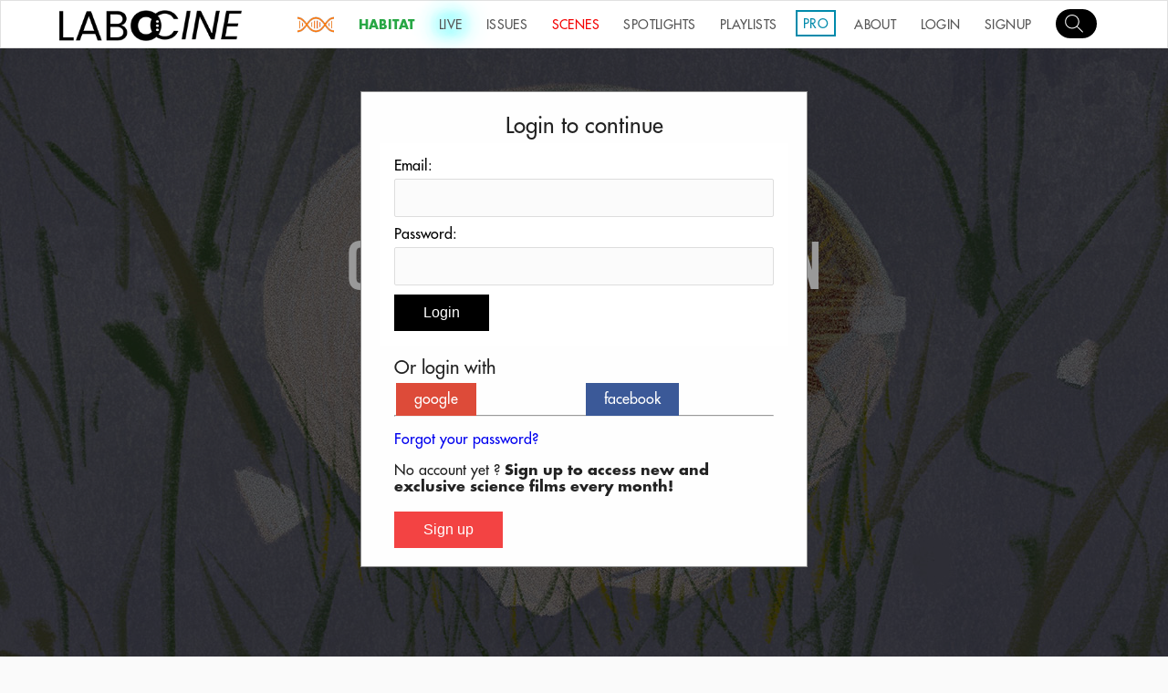

--- FILE ---
content_type: text/html; charset=utf-8
request_url: https://www.labocine.com/events/13th-annual-imagine-science-film-festival/programs/5f6eb414240ac10017080af9
body_size: 33410
content:
<!DOCTYPE html>
<html lang="en">

<head>
    <meta charset="utf-8">
    <meta http-equiv="X-UA-COMPATIBLE" content="IE=edge">
    <script type="text/javascript">window.NREUM || (NREUM = {}), __nr_require = function (e, t, n) {
        function r(n) {
            if (!t[n]) {
                var o = t[n] = {exports: {}};
                e[n][0].call(o.exports, function (t) {
                    var o = e[n][1][t];
                    return r(o || t)
                }, o, o.exports)
            }
            return t[n].exports
        }

        if ("function" == typeof __nr_require) return __nr_require;
        for (var o = 0; o < n.length; o++) r(n[o]);
        return r
    }({
        1: [function (e, t, n) {
            function r() {
            }

            function o(e, t, n) {
                return function () {
                    return i(e, [f.now()].concat(u(arguments)), t ? null : this, n), t ? void 0 : this
                }
            }

            var i = e("handle"), a = e(2), u = e(3), c = e("ee").get("tracer"), f = e("loader"), s = NREUM;
            "undefined" == typeof window.newrelic && (newrelic = s);
            var p = ["setPageViewName", "setCustomAttribute", "setErrorHandler", "finished", "addToTrace", "inlineHit", "addRelease"],
                    d = "api-", l = d + "ixn-";
            a(p, function (e, t) {
                s[t] = o(d + t, !0, "api")
            }), s.addPageAction = o(d + "addPageAction", !0), s.setCurrentRouteName = o(d + "routeName", !0), t.exports = newrelic, s.interaction = function () {
                return (new r).get()
            };
            var m = r.prototype = {
                createTracer: function (e, t) {
                    var n = {}, r = this, o = "function" == typeof t;
                    return i(l + "tracer", [f.now(), e, n], r), function () {
                        if (c.emit((o ? "" : "no-") + "fn-start", [f.now(), r, o], n), o) try {
                            return t.apply(this, arguments)
                        } catch (e) {
                            throw c.emit("fn-err", [arguments, this, e], n), e
                        } finally {
                            c.emit("fn-end", [f.now()], n)
                        }
                    }
                }
            };
            a("setName,setAttribute,save,ignore,onEnd,getContext,end,get".split(","), function (e, t) {
                m[t] = o(l + t)
            }), newrelic.noticeError = function (e) {
                "string" == typeof e && (e = new Error(e)), i("err", [e, f.now()])
            }
        }, {}], 2: [function (e, t, n) {
            function r(e, t) {
                var n = [], r = "", i = 0;
                for (r in e) o.call(e, r) && (n[i] = t(r, e[r]), i += 1);
                return n
            }

            var o = Object.prototype.hasOwnProperty;
            t.exports = r
        }, {}], 3: [function (e, t, n) {
            function r(e, t, n) {
                t || (t = 0), "undefined" == typeof n && (n = e ? e.length : 0);
                for (var r = -1, o = n - t || 0, i = Array(o < 0 ? 0 : o); ++r < o;) i[r] = e[t + r];
                return i
            }

            t.exports = r
        }, {}], 4: [function (e, t, n) {
            t.exports = {exists: "undefined" != typeof window.performance && window.performance.timing && "undefined" != typeof window.performance.timing.navigationStart}
        }, {}], ee: [function (e, t, n) {
            function r() {
            }

            function o(e) {
                function t(e) {
                    return e && e instanceof r ? e : e ? c(e, u, i) : i()
                }

                function n(n, r, o, i) {
                    if (!d.aborted || i) {
                        e && e(n, r, o);
                        for (var a = t(o), u = m(n), c = u.length, f = 0; f < c; f++) u[f].apply(a, r);
                        var p = s[y[n]];
                        return p && p.push([b, n, r, a]), a
                    }
                }

                function l(e, t) {
                    v[e] = m(e).concat(t)
                }

                function m(e) {
                    return v[e] || []
                }

                function w(e) {
                    return p[e] = p[e] || o(n)
                }

                function g(e, t) {
                    f(e, function (e, n) {
                        t = t || "feature", y[n] = t, t in s || (s[t] = [])
                    })
                }

                var v = {}, y = {},
                        b = {on: l, emit: n, get: w, listeners: m, context: t, buffer: g, abort: a, aborted: !1};
                return b
            }

            function i() {
                return new r
            }

            function a() {
                (s.api || s.feature) && (d.aborted = !0, s = d.backlog = {})
            }

            var u = "nr@context", c = e("gos"), f = e(2), s = {}, p = {}, d = t.exports = o();
            d.backlog = s
        }, {}], gos: [function (e, t, n) {
            function r(e, t, n) {
                if (o.call(e, t)) return e[t];
                var r = n();
                if (Object.defineProperty && Object.keys) try {
                    return Object.defineProperty(e, t, {value: r, writable: !0, enumerable: !1}), r
                } catch (i) {
                }
                return e[t] = r, r
            }

            var o = Object.prototype.hasOwnProperty;
            t.exports = r
        }, {}], handle: [function (e, t, n) {
            function r(e, t, n, r) {
                o.buffer([e], r), o.emit(e, t, n)
            }

            var o = e("ee").get("handle");
            t.exports = r, r.ee = o
        }, {}], id: [function (e, t, n) {
            function r(e) {
                var t = typeof e;
                return !e || "object" !== t && "function" !== t ? -1 : e === window ? 0 : a(e, i, function () {
                    return o++
                })
            }

            var o = 1, i = "nr@id", a = e("gos");
            t.exports = r
        }, {}], loader: [function (e, t, n) {
            function r() {
                if (!x++) {
                    var e = h.info = NREUM.info, t = d.getElementsByTagName("script")[0];
                    if (setTimeout(s.abort, 3e4), !(e && e.licenseKey && e.applicationID && t)) return s.abort();
                    f(y, function (t, n) {
                        e[t] || (e[t] = n)
                    }), c("mark", ["onload", a() + h.offset], null, "api");
                    var n = d.createElement("script");
                    n.src = "https://" + e.agent, t.parentNode.insertBefore(n, t)
                }
            }

            function o() {
                "complete" === d.readyState && i()
            }

            function i() {
                c("mark", ["domContent", a() + h.offset], null, "api")
            }

            function a() {
                return E.exists && performance.now ? Math.round(performance.now()) : (u = Math.max((new Date).getTime(), u)) - h.offset
            }

            var u = (new Date).getTime(), c = e("handle"), f = e(2), s = e("ee"), p = window, d = p.document,
                    l = "addEventListener", m = "attachEvent", w = p.XMLHttpRequest, g = w && w.prototype;
            NREUM.o = {
                ST: setTimeout,
                SI: p.setImmediate,
                CT: clearTimeout,
                XHR: w,
                REQ: p.Request,
                EV: p.Event,
                PR: p.Promise,
                MO: p.MutationObserver
            };
            var v = "" + location, y = {
                        beacon: "bam.nr-data.net",
                        errorBeacon: "bam.nr-data.net",
                        agent: "js-agent.newrelic.com/nr-1071.min.js"
                    }, b = w && g && g[l] && !/CriOS/.test(navigator.userAgent),
                    h = t.exports = {offset: u, now: a, origin: v, features: {}, xhrWrappable: b};
            e(1), d[l] ? (d[l]("DOMContentLoaded", i, !1), p[l]("load", r, !1)) : (d[m]("onreadystatechange", o), p[m]("onload", r)), c("mark", ["firstbyte", u], null, "api");
            var x = 0, E = e(4)
        }, {}]
    }, {}, ["loader"]);</script>
    <meta name="viewport" content="width=device-width, initial-scale=1.0">
    <meta name="description"
          content="Labocine is a singular, ever-evolving, hybrid streaming platform that showcases science in cinema in all its flavors, challenging stereotypes in scientific representation and celebrating diversity in form and content. Our goal is to create more synergy between scientists and artists, embracing to the fullest the traits of the Science New Wave, where scientific pursuit is free to co-exist and blend freely across disciplines and cultures.">
    <meta name="keywords"
          content="Science, Film, VOD, Lab, Experiments, New Wave, scientists, Indie, SciFi, magazine, platform, microscope, micro, macro, tech">
    <meta property="og:site_name" content="Labocine"/>
    <meta name="google-site-verification" content="7Q-CloDiq6HBL3l23VCS8dNvUFQTFmxvAFtv0AAK6kc"/>

        <meta name="twitter:card" content="summary_large_image">
        <meta name="twitter:site" content="@labo_cine">
        <meta name="twitter:title" content="ORIGINS Pitch Session">
            <meta name="twitter:description" content="Join us for our annual pitch session ORIGINS where a selection of filmmakers and scientists will share with us their works-in-progress to...">
        <!-- Twitter summary card with large image must be at least 280x150px -->
        <meta name="twitter:image:src" content="https://storage.googleapis.com/labocine-188b4.appspot.com/events/programs/5f5cb6d88618660017d4eea9.1602946010">

        <!-- Open Graph Data -->
        <meta property="og:title" content="ORIGINS Pitch Session"/>
            <meta property="og:description" content="Join us for our annual pitch session ORIGINS where a selection of filmmakers and scientists will share with us their works-in-progress to"/>
        <meta property="og:image" content="https://storage.googleapis.com/labocine-188b4.appspot.com/events/programs/5f5cb6d88618660017d4eea9.1602946010"/>


    <link rel="stylesheet" type="text/css" href="//cdn.jsdelivr.net/jquery.slick/1.6.0/slick.css"/>
    <title> ORIGINS Pitch Session | Labocine </title>

    <!-- stylesheets -->
    <link href="https://vjs.zencdn.net/5.8.8/video-js.css" rel="stylesheet">
<!--    <link rel="stylesheet" href="https://cdn.plyr.io/3.6.2/plyr.css"/>-->
    <link rel="stylesheet" href="https://cdn.plyr.io/3.6.9/plyr.css" />

    <link href="https://cdnjs.cloudflare.com/ajax/libs/videojs-resolution-switcher/0.4.2/videojs-resolution-switcher.min.css"
          rel="stylesheet">
    <link href="/assets/css/videojs-playlist-ui.css" rel="stylesheet">
    <link rel="stylesheet" href="/assets/css/owl.carousel.min.css">
    <link rel="stylesheet" href="/assets/css/owl.theme.default.min.css">
    <link href="/assets/css/styles.css" rel="stylesheet">

    <!-- favicon -->
    <link rel='shortcut icon' href="/images/labocine_logos/favicon.ico" type='image/x-icon'/>

    <script src="https://code.jquery.com/jquery-3.5.1.js"
            integrity="sha256-QWo7LDvxbWT2tbbQ97B53yJnYU3WhH/C8ycbRAkjPDc=" crossorigin="anonymous"></script>
    <link rel="stylesheet" href="/assets/css/venobox.min.css" type="text/css" media="screen"/>

    <!-- google analytics -->
    <script>
        (function (i, s, o, g, r, a, m) {
            i['GoogleAnalyticsObject'] = r;
            i[r] = i[r] || function () {
                (i[r].q = i[r].q || []).push(arguments)
            }, i[r].l = 1 * new Date();
            a = s.createElement(o),
                    m = s.getElementsByTagName(o)[0];
            a.async = 1;
            a.src = g;
            m.parentNode.insertBefore(a, m)
        })(window, document, 'script', 'https://www.google-analytics.com/analytics.js', 'ga');

        ga('create', 'UA-80997929-1', 'auto');
        ga('send', 'pageview');

    </script>

    <script src="https://cdnjs.cloudflare.com/ajax/libs/gsap/2.1.3/TweenMax.min.js" integrity="sha512-DkPsH9LzNzZaZjCszwKrooKwgjArJDiEjA5tTgr3YX4E6TYv93ICS8T41yFHJnnSmGpnf0Mvb5NhScYbwvhn2w==" crossorigin="anonymous" referrerpolicy="no-referrer"></script>
</head>

<body>


<header class="topbar ">
    <div class="topbar__responsive__menu" id="menu">
        <img src="/assets/img/menu-white.svg" alt="">
    </div>
    <nav class="sidemenu__nav " id="sideMenu">
        <div class="sidemenu__overlay" id="sidemenuOverlay"></div>
        <ul class="sidemenu__nav__list">
<!--            <li>-->
<!--                <form class="search-form" id="search-bar" style="margin: 20px 0px 20px 15px" ;>-->
<!--                    <input class="film__search__input" id="search_m" type="search" placeholder=""-->
<!--                           style="width: 140px">-->
<!--                    <div class="search-mobile-btn" id="submit_search"> Go</div>-->
<!--                </form>-->
<!--            </li>-->
            <li>
                <a id="sidemenu-search-btn" href="/search">
                    <div class="avatar__img"
                         style="background: url(/assets/img/search.svg) no-repeat; margin: 20px 0px 20px 15px;border: solid 0 #ccc;width: 45px;background-color: black;border-radius: 10em;"></div>
                </a>
            </li>
            <li><a class="glow" href="/science-new-wave"><img src="/images/snw/SNW6.png" alt="snw.png" style="height: inherit"> </a></li>
            <li><a style="color: #28a745 !important; font-weight: 700;" href="/habitat">HABITAT</a></li>
            <li><a class="glow__blue" href="/live">LIVE</a></li>
            <li><a href="/issues">ISSUES</a></li>
            <li><a style="color: #f40000 !important;" href="/scenes">SCENES</a></li>
            <li><a href="/spotlights?page=1">SPOTLIGHTS</a></li>
            <li><a href="/playlists">PLAYLISTS</a></li>
            <li><a style="color: #008AAB !important;" href="/organizations">PRO</a></li>
            <li><a href="/about">ABOUT</a></li>

                <li><a href="/auth/login">LOGIN</a></li>
                <li><a href="/auth/signup">SIGNUP</a></li>

        </ul>
    </nav>

    <div class="topbar__logo__wrapper">
        <a href="/home">
            <img src="/assets/img/logo-black.png" alt="">
        </a>
    </div>

    <nav class="topbar__nav ">
        <ul class="topbar__nav__list">
            <li><a class="glow" href="/science-new-wave"><img src="/images/snw/SNW6.png" alt="snw.png" style="height: inherit"> </a></li>
            <li><a style="color: #28a745 !important;font-weight: 700;" href="/habitat">HABITAT</a></li>
            <li><a class="glow__blue" href="/live">LIVE</a></li>
            <li><a href="/issues">ISSUES</a></li>
            <li><a class="scenes-nav-item" style="color: #f40000 !important;" href="/scenes">SCENES</a></li>
            <li><a href="/spotlights?page=1">SPOTLIGHTS</a></li>
            <li><a href="/playlists">PLAYLISTS</a></li>
            <li><a style="color: #008AAB !important;border: #008AAB solid 2px !important;border-spacing: 10px;line-height: 0;height: 6px;padding-top: 13px;margin-top: 10px;" href="/organizations">PRO</a></li>
            <li><a href="/about">ABOUT</a></li>

                <li><a href="/auth/login">LOGIN</a></li>
                <li><a href="/auth/signup">SIGNUP</a></li>



            <li>
                <a id="topbar-search-btn" href="/search">
                    <div class="avatar__img"
                         style="background: url(/assets/img/search.svg) no-repeat 7px 3px; margin-top: 3px;border: solid 0 #ccc;width: 45px;background-color: black;border-radius: 10em;"></div>
                </a>
            </li>


            <ul class="topbar__profile__menu dropdown" id="profile-dropdown">
                <li class=""><a href="/account">My Account</a></li>
                <li class=""><a href="/lab">MY LAB</a></li>
                <li class=""><a style="color: #f40000 !important;" href="/auth/logout">Logout</a></li>
            </ul>
        </ul>
    </nav>
</header>


<link href="/assets/css/event-program.css" rel="stylesheet">

<style>
    .video-js .vjs-progress-control {
        display: none;
    }

    .overlay {
        position: absolute;
        top: 0;
        bottom: 0;
        left: 0;
        right: 0;
        height: 100%;
        width: 100%;
        background-color: rgba(0, 0, 0, .3);
    }

    .row {
        display: flex;
    }

    /* Create two equal columns that sits next to each other */
    .column {
        flex: 50%;
    }

    .fa {
        padding: 10px;
        width: 85%;
        text-align: center;
        text-decoration: none;
        margin: 5px 2px;
    }

    .fa span {
        padding: 10px;
        width: 85%;
        text-align: center;
        text-decoration: none;
        font-family: 'FuturaStd', sans-serif;
    }

    @media screen and (max-width: 400px) {
        .fa span {
            display: none;
        }
    }

    .fa:hover {
        opacity: 0.7;
    }

    .fa-facebook {
        background: #3B5998;
        color: white;
    }

    .fa-google {
        background: #dd4b39;
        color: white;
    }

    /*HABITAT CARDS*/

    .habitat__box {
        width: 1200px;
        display: grid;
        grid-template-columns: repeat(auto-fit, minmax(350px, 1fr));
        grid-gap: 20px;
        margin: 0 auto;
        padding: 1em;
        justify-items: center;
    }

    .habitat__card {
        position: relative;
        width: 250px;
        height: 300px;
        background: #fff;
        margin: 20px 1%;
        border-radius: 22px;
        box-shadow: 0 2px 10px rgba(0, 0, 0, .2);
    }

    .habitat__card:before,
    .habitat__card:after {
        content: "";
        position: absolute;
        top: 0;
        left: 0;
        width: 100%;
        height: 100%;
        border-radius: 4px;
        background: #fff;
        transition: 0.5s;
        z-index: -1;
    }

    .habitat__card:hover:before {
        transform: rotate(20deg);
        box-shadow: 0 2px 20px rgba(0, 0, 0, .2);
    }

    .habitat__card:hover:after {
        transform: rotate(10deg);
        box-shadow: 0 2px 20px rgba(0, 0, 0, .2);
    }

    .habitat__card .habitat__imgBx {
        position: absolute;
        top: 10px;
        left: 10px;
        bottom: 10px;
        right: 10px;
        background: #fff;
        transition: 0.5s;
        z-index: 1;
    }

    .habitat__card:hover .habitat__imgBx {
        bottom: 80px;
    }

    .habitat__card .habitat__imgBx img {
        position: absolute;
        top: 0;
        left: 0;
        width: 100%;
        height: 100%;
        object-fit: cover;
        border-radius: 22px;
    }

    .habitat__card .habitat__details {
        position: absolute;
        left: 10px;
        right: 10px;
        bottom: 10px;
        height: 60px;
        text-align: center;
    }

    .habitat__card .habitat__details h2 {
        margin: 0;
        padding: 0;
        font-weight: 600;
        font-size: 16px;
        color: #777;
        text-transform: uppercase;
    }

    .habitat__card .habitat__details h2 span {
        font-weight: 500;
        font-size: 14px;
        color: #f38695;
        display: block;
        margin-top: 5px;
    }

    @media screen and (max-width: 700px) {

        .habitat__box {
           display: contents;
        }

        .habitat__card {
            position: relative;
            width: 250px;
            height: 300px;
            background: #fff;
            margin: 20px auto;
            border-radius: 4px;
            box-shadow: 0 2px 10px rgba(0, 0, 0, .2);
        }
    }

    /*HABITAT CARDS*/
</style>

<section class="home__section home__section__video"
         style="margin-top: 50px; background-image:url(https://storage.googleapis.com/labocine-188b4.appspot.com/events/programs/5f5cb6d88618660017d4eea9.1602946010)">
    <div class="overlay">
    </div>
    <section class="home__section__wrapper">
        <section class="home__header__wrapper">
            <h1 class="home__section__caption">ORIGINS Pitch Session</h1>
            <h4 class="home__section__caption"
                style="font-size: 1.2em; font-weight: 400; margin: 0">October 18, 2020 at 3:00 PM EDT</h4>
            <div>
                    <button class="home__main__button rsvp__program__button"
                            style="color: #0a0a0a; cursor:pointer; font-size: 0.8em"
                            id="rsvp-program-button-5f6eb414240ac10017080af9"
                            data-program_id="5f6eb414240ac10017080af9" data-event_id="5f5cb6d88618660017d4eea9">
                        <span class="far fa-star" style="color: #ffc107"></span> REMINDER
                    </button>
                <button class="home__main__button view__event__button"
                        style="color: #0a0a0a; cursor:pointer; font-size: 0.8em"
                        data-url="/events/13th-annual-imagine-science-film-festival">BACK TO EVENT
                </button>
            </div>
            <h4 class="home__section__caption"
                style="font-size: 1.2em; font-weight: 400; margin-top: 1.5em">SCROLL DOWN TO WATCH PROGRAM LINEUP
                <span class="fa fa-arrow-down" style="color: #FFFFFF"></span>
            </h4>
        </section>
    </section>
</section>


<section class='issue__actions'>
    <a id="view-more">
        <button class="issue__button__description">
            <span class="issue__button__description__img">
                <img src="../../../assets/img/book.png"/>
            </span>
            <span class="issue__button__description__text">Read description</span>
        </button>
    </a>
</section>

<section class="issue__more__info">
    <section>
        <p><p>Join us for our annual pitch session ORIGINS where a selection of filmmakers and scientists will share with us their works-in-progress to a panel of funders, distributors and producers specialized in scientific content . Get the behind the scenes look at what it takes to mold a scientific idea into a film. How and when do we decide on form - documentary, fiction, animation, hybrid and more.</p>
<p><em>in partnership with&nbsp;<a href="https://www.newschool.edu/lang/">Eugene Lang College of Liberal Arts at the New School</a></em></p></p>
    </section>
</section>

<section class="playlist__banner" style="">PROGRAM LINEUP</section>

<!-- LIST OF FILMS   -->
<section class="films">

        <article class="card">
            <a href="/events/13th-annual-imagine-science-film-festival/programs/5f6eb414240ac10017080af9/streams/5f6fd0c0ec36970017382eb9" class="card_link">
                <div class="card__img--hover"
                     style="background: url(https://storage.googleapis.com/labocine-188b4.appspot.com/events/streams/5f5cb6d88618660017d4eea9.1601163454);">
                </div>
            </a>
            <div class="card__info">
                <a href="/events/13th-annual-imagine-science-film-festival/programs/5f6eb414240ac10017080af9/streams/5f6fd0c0ec36970017382eb9" class="card_link">
                    <h3 class="card__title">ORIGINS Pitch Session</h3>
                </a>
                <div>
                    <span class="card__by">Time
                    <span class="card__author" title="author">
                        October 18, 2020 at 3:00 PM EDT
                    </span>
                </span>
                </div>
                <a href="/events/13th-annual-imagine-science-film-festival/programs/5f6eb414240ac10017080af9/streams/5f6fd0c0ec36970017382eb9" class="card_link">
                    <div class="card__category__div">
                        <span class="card__category">STREAM</span>
                    </div>
                </a>
            </div>
        </article>
</section>
<!-- LIST OF FILMS   -->



    <div id="playlist-modal" class="modal" style="display: block; z-index: 100">
        <!-- Modal content -->
        <div class="modal-content" style="align-content: center; justify-content: center; margin-top: 100px">
            <div>
                <h4 style="text-align: center">Login to continue</h4>
            </div>
            <section class="signup__form__wrapper" style="margin-top: 0; padding: 1em;">
                <form action="/auth/login" class="form-horizontal" id="myform" method="post"
                      accept-charset="utf-8">
                    <label for="email" class=" control-label">Email:</label>
                    <input type="text" name="email" value="" class="form__input" required="">

                    <label for="password" class="control-label">Password:</label>
                    <input type="password" name="password" value="" class="form__input" required="">
                    <br>
                    <input type="text" name="next" hidden="hidden" value="">
                    <input type="submit" name="submit" value="Login" class="button" id="submit">
                </form>
            </section>
            <div style="padding: 0 1em">
                <h5 style="padding:0.5em 0">Or login with</h5>
                <div class="row">
                    <div class="column">
                        <a href="https://accounts.google.com/o/oauth2/v2/auth?access_type&#x3D;offline&amp;client_id&#x3D;515539527698-98l7oag3626ebgt98e7be7m5p0b0h245.apps.googleusercontent.com&amp;prompt&#x3D;consent&amp;redirect_uri&#x3D;https%3A%2F%2Fwww.labocine.com%2Fauth%2Flogin%2Fgoogle&amp;response_type&#x3D;code&amp;scope&#x3D;https%3A%2F%2Fwww.googleapis.com%2Fauth%2Fuserinfo.email%20https%3A%2F%2Fwww.googleapis.com%2Fauth%2Fuserinfo.profile" class="fa fa-google"><span>google</span></a>
                    </div>
                    <div class="column">
                        <a href="https://www.facebook.com/v7.0/dialog/oauth?auth_type&#x3D;rerequest&amp;client_id&#x3D;2690722034524302&amp;redirect_uri&#x3D;https%3A%2F%2Fwww.labocine.com%2Fauth%2Flogin%2Ffacebook&amp;response_type&#x3D;code&amp;scope&#x3D;email" class="fa fa-facebook"><span>facebook</span></a>
                    </div>
                </div>
                <hr>
                <p>
                    <a href="/auth/forgot-password">Forgot your password?</a> <br>
                </p>
                No account yet ? <strong>Sign up to access new and exclusive science films every month!</strong> <br>
                <br>
                <a href="/auth/signup">
                    <button class="button button--red">Sign up</button>
                </a>
            </div>
        </div>
    </div>

<script src="/assets/js/clipboard.min.js"></script>
<script src="/assets/js/lib/luxon.js"></script>

<script>

    const viewMore = (selector, button) => {
        const elem = document.querySelector(selector);
        if (elem) {
            button &&
            button.addEventListener("click", function (e) {
                e.preventDefault();
                elem.classList.contains("active") ? elem.classList.remove("active") : elem.classList.add("active");
            });
        }
    };

    viewMore(".issue__more__info", document.getElementById("view-more"));


    $(document).on("click", ".rsvp__program__button", function () {
        const eventId = $(this).data('event_id');
        const programId = $(this).data('program_id');
        const url = '/events/rsvp-program';
        let data = {
            event: eventId,
            program: programId,
        };
        fetch(url, {
            method: 'POST', // or 'PUT'
            headers: {
                'Content-Type': 'application/json',
                'Accept': 'application/json',
            },
            body: JSON.stringify(data),
        })
                .then(response => response.json())
                .then(result => {
                    if (result.rsvp === true) {
                        $('#rsvp-program-button-' + result.programId).html("<span class=\"fas fa-star\" style=\"color: #ffc107\"></span> REMINDER");
                    } else {
                        $('#rsvp-program-button-' + result.programId).html("<span class=\"far fa-star\" style=\"color: #ffc107\"></span> REMINDER");
                    }
                })
                .catch((error) => {
                    console.error('Error:', error);
                });
    });

    $(document).on("click", ".view__event__button", function () {
        window.location.replace($(this).data('url'));
    });

    function openShareModel(playlist_id) {

        new ClipboardJS('#copy-button' + playlist_id);

        $("#copy-button" + playlist_id).click(function () {
            $("#playlist_response_section" + playlist_id).removeClass("hidden");
        });

        var modalDelete = document.getElementById("playlist-share-modal" + playlist_id);
        // Get the <span> element that closes the modal
        var spanDelete = document.getElementById("close-share-" + playlist_id);
        // When the user clicks the button, open the modal
        modalDelete.style.display = "block";
        // When the user clicks on <span> (x), close the modal
        spanDelete.onclick = function () {
            modalDelete.style.display = "none";
        };
        // When the user clicks anywhere outside of the modal, close it
        window.onclick = function (event) {
            if (event.target == modal) {
                modalDelete.style.display = "none";
            }
        };

    }

</script>





<div style="padding: 1.5em"></div>
<footer>&copy; Labocine 2025</footer>



<script src="/assets/js/jquery-3.0.0.min.js"></script>
<script src="/assets/js/owl.carousel.min.js"></script>
<script src="https://cdnjs.cloudflare.com/ajax/libs/vanilla-lazyload/7.2.0/lazyload.transpiled.min.js"></script>
<script src="/assets/js/app.js"></script>
<!-- Newsletter Subscription Form Handler -->
<script>
    var myLazyLoad = new LazyLoad();
    var confirmation = document.querySelector('#confirmation');
    var form = document.querySelector('#subscribe');
    var formSection = document.querySelector('.home__subscribe__form');

    if (form) {
        form.addEventListener('submit', function (event) {
            event.preventDefault();
            formSection.style.display = 'none';
            confirmation.style.display = 'block';

            var url = "newslettersubscribe";
            $.post(url,
                    $("#subscribe").serialize(),
                    function (data) {
                    }
            );
        });
    }

</script>
<script type="text/javascript">
    var STRIPE_API_PUBLIC_KEY = "pk_live_eMkWey5nEpsRVFr02zVDe51v";
</script>
<script type="text/javascript" src="https://cdnjs.cloudflare.com/ajax/libs/zepto/1.2.0/zepto.min.js"></script>
<script type="text/javascript" src="//cdn.jsdelivr.net/jquery.slick/1.6.0/slick.min.js"></script>
<script type="text/javascript" src="/assets/js/venobox.min.js"></script>

<script>
    $('.slider').slick();
</script>
<script>
    function typing(selector) {
        var elem = document.querySelector(selector);
        var dataset = elem.dataset;
        var title = dataset.title;
        if (title) {
            for (var i = 0; i < title.length; i++) {
                var len = title.length;

                (function (i) {
                    var duration = 300 + i * parseInt(dataset.duration || 2000) / len
                    setTimeout(function () {
                        elem.innerHTML += title[i];
                    }, duration);
                })(i);
            }
        }
    }

    // window.addEventListener('load', function() {
    //   typing('#caption');
    //   document.body.classList.add('animate')
    // })
</script>

<!-- Go to www.addthis.com/dashboard to customize your tools -->
<!--<script type="text/javascript" defer-->
<!--        src="//s7.addthis.com/js/300/addthis_widget.js#pubid=ra-58df59c1a5e48444"></script>-->

<script type="text/javascript">window.NREUM || (NREUM = {});
NREUM.info = {
    "beacon": "bam.nr-data.net",
    "licenseKey": "5fbf79083b",
    "applicationID": "70071581",
    "transactionName": "bwNabEZQDEdQV0NfDFZJeVtAWA1aHnlWXw0XAV1Ma1gMUFRM",
    "queueTime": 0,
    "applicationTime": 15,
    "atts": "Q0RZGg5KH0k=",
    "errorBeacon": "bam.nr-data.net",
    "agent": ""
}</script>

<script>
    window.intercomSettings = {
        app_id: "qkx3kk7k",

    };
</script>

<script>(function () {
    var w = window;
    var ic = w.Intercom;
    if (typeof ic === "function") {
        ic('reattach_activator');
        ic('update', w.intercomSettings);
    } else {
        var d = document;
        var i = function () {
            i.c(arguments);
        };
        i.q = [];
        i.c = function (args) {
            i.q.push(args);
        };
        w.Intercom = i;
        var l = function () {
            var s = d.createElement('script');
            s.type = 'text/javascript';
            s.async = true;
            s.src = 'https://widget.intercom.io/widget/qkx3kk7k';
            var x = d.getElementsByTagName('script')[0];
            x.parentNode.insertBefore(s, x);
        };
        if (w.attachEvent) {
            w.attachEvent('onload', l);
        } else {
            w.addEventListener('load', l, false);
        }
    }
})();</script>
<script type="text/javascript" src="/assets/js/search_state.js"></script>
<script type="text/javascript" src="/assets/js/user-analytics.js"></script>


</body>

</html>

--- FILE ---
content_type: text/css; charset=UTF-8
request_url: https://www.labocine.com/assets/css/event-program.css
body_size: 13800
content:
/* The Modal (background) */
html {
    -webkit-font-smoothing: antialiased;
}


*:before, *:after {
    box-sizing: border-box;
}

a {
    cursor: pointer;
}

.modal {
    display: none;
    /* Hidden by default */
    position: fixed;
    /* Stay in place */
    z-index: 10;
    /* Sit on top */
    /*padding-top: 100px;*/
    /* Location of the box */
    left: 0;
    top: 0;
    width: 100%;
    /* Full width */
    height: 100%;
    /* Full height */
    overflow: auto;
    /* Enable scroll if needed */
    background-color: rgb(0, 0, 0);
    /* Fallback color */
    background-color: rgba(0, 0, 0, 0.4);
    /* Black w/ opacity */
}

/* Modal Content */
.modal-content {
    background-color: #fefefe;
    margin: auto;
    padding: 20px;
    border: 1px solid #888;
    width: 35%;
    margin-top: 75px;
    margin-bottom: 75px;
}

/* The Close Button */
.close {
    color: #aaaaaa;
    float: right;
    font-size: 28px;
    font-weight: bold;
}

.close:hover,
.close:focus {
    color: #000;
    text-decoration: none;
    cursor: pointer;
}

.hidden {
    display: none;
}

.overlay {
    position: absolute;
    top: 0;
    bottom: 0;
    left: 0;
    right: 0;
    height: 100%;
    width: 100%;
    background-color: rgba(0, 0, 0, .3);
}

.home__spotlight{
    width: 100%;
    display: -webkit-box;
    display: -ms-flexbox;
    display: flex;
    position: relative;
    height: 600px;
    background-repeat: no-repeat;
    background-size: cover;
}

.banner__timer{
    border: white 1px;
    border-style: solid;
    padding: 10px;
    margin: 10px;
}

.banner__pro__icon {
    position: absolute;
    bottom: 12px;
    right: 20px;
    background-repeat: no-repeat;
    background-size: cover;
    z-index: 1;
    pointer-events: none;
    opacity: 0.8;
    color: #FFF;
}

.banner__pro__icon img{
    width: 60px;
    border-radius: 50%;
}



.cards {
    width: 100%;
    display: flex;
    display: -webkit-flex;
    justify-content: center;
    -webkit-justify-content: center;
    box-sizing: border-box;

}

.card__img--hover {
    transition: 0.5s all ease-out;
    background-size: cover !important;
    background-position: center !important;
    background-repeat: no-repeat !important;
    width: 100%;
    min-height: 150px;
    border-top-left-radius: 12px;
    border-top-right-radius: 12px;
    top: 0;
    box-sizing: border-box;


}

.card {
    width: 100%;
    height: 240px;
    max-width: 31%;
    margin: 20px 1%;
    transition: all .7s cubic-bezier(0.175, 0.885, 0, 1);
    background-color: #fff;
    position: relative;
    border-radius: 12px;
    overflow: hidden;
    box-shadow: 0px 9px 10px 1px rgba(0, 0, 0, 0.1);
    box-sizing: border-box;

}

.card:hover {
    box-shadow: 0px 15px 18px -3px rgba(0, 0, 0, 0.1);
    transform: scale(1.03, 1.03);
    box-sizing: border-box;
}

.card__info {
    z-index: 2;
    background-color: #fff;
    border-bottom-left-radius: 12px;
    border-bottom-right-radius: 12px;
    margin: 10px;
    padding: 5px;
    white-space: nowrap;
    box-sizing: border-box;
    overflow: hidden;
}

.card__category__div {
    margin-top: 5px;
}

.card__category {
    text-transform: uppercase;
    font-size: 11px;
    letter-spacing: 2px;
    font-weight: 500;
    color: #868686;
    box-sizing: border-box;
}

.card__title {
    margin-bottom: 2px;
    padding: 0px 1px 1px 0px;
    font-size: 1.0em;
    overflow: hidden;
    box-sizing: border-box;

}

.card__by {
    font-size: 12px;
    font-weight: 500;
    box-sizing: border-box;
    overflow: hidden;
    text-overflow: ellipsis;


}

.card__author {
    font-weight: 600;
    text-decoration: none;
    color: #f34343;
    overflow: hidden;
    text-overflow: ellipsis;
    box-sizing: border-box;

}

.card:hover .card__img--hover {
    height: 100%;
    opacity: 0.3;
    box-sizing: border-box;
    position: absolute;
}

.card:hover .card__info {
    background-color: transparent;
    position: relative;
    top: 5%;
    bottom: 5%;
    box-sizing: border-box;
    white-space: nowrap;
    overflow: hidden;
}

.card:hover .card__info .card__title {
    text-overflow: ellipsis;
    white-space: normal;
    box-sizing: border-box;

}


.card__playlist {
    position: absolute;
    display: none;
    cursor: pointer;
    bottom: 10%;
    right: 6%;
    box-sizing: border-box;
}

.card:hover .card__playlist {
    position: absolute;
    display: block;
    cursor: pointer;
    width: 28px;
    box-sizing: border-box;
}

.card__playlist__edit {
    position: absolute;
    visibility: hidden;
    cursor: pointer;
    width: 28px;
    top: 28%;
    right: 6%;
    box-sizing: border-box;

}

.card__playlist__delete {
    position: absolute;
    visibility: hidden;
    cursor: pointer;
    width: 28px;
    top: 46%;
    right: 6%;
    box-sizing: border-box;

}

.card:hover .card__playlist__edit {
    position: absolute;
    visibility: visible;
    cursor: pointer;
    width: 28px;
    box-sizing: border-box;

}

.card:hover .card__playlist__delete {
    position: absolute;
    visibility: visible;
    cursor: pointer;
    width: 28px;
    box-sizing: border-box;

}

/*toggle switch checkbox*/

.switch-label {
    float: left;
    display: inline;
    margin-left: 16%;
    margin-top: 6px;
}

switch {
    cursor: pointer;
    float: left;
    display: inline;
}


.switch input {
    display: none;
}

.switch input + span {
    width: 48px;
    height: 28px;
    border-radius: 14px;
    transition: all 0.3s ease;
    display: block;
    position: relative;
    background: #ff4651;
    box-shadow: 0 8px 16px -1px rgba(255, 70, 81, .2);
}

.switch input + span:before, .switch input + span:after {
    content: '';
    display: block;
    position: absolute;
    transition: all 0.3s ease;
}

.switch input + span:before {
    top: 5px;
    left: 5px;
    width: 18px;
    height: 18px;
    border-radius: 9px;
    border: 5px solid #fff;
}

.switch input + span:after {
    top: 5px;
    left: 32px;
    width: 6px;
    height: 18px;
    border-radius: 40%;
    transform-origin: 50% 50%;
    background: #fff;
    opacity: 0;
}

.switch input + span:active {
    transform: scale(0.92);
}

.switch input:checked + span {
    background: #48ea8b;
    box-shadow: 0 8px 16px -1px rgba(72, 234, 139, .2);
}

.switch input:checked + span:before {
    width: 0px;
    border-radius: 3px;
    margin-left: 27px;
    border-width: 3px;
    background: #fff;
}

.switch input:checked + span:after {
    animation: blobChecked 0.35s linear forwards 0.2s;
}

.switch input:not(:checked) + span:before {
    animation: blob 0.85s linear forwards 0.2s;
}


.icon__playlist {
    height: 24px;
    width: 24px;
    background-size: cover;
    display: inline-block;
    position: relative;
    margin: 0 5px;
    top: 4px;
}


body:before {
    display: none;
    content: url("/assets/img/twitter-icon-black.png") url("/assets/img/twitter-icon-grey.png") url("/assets/img/facebook-icon-black.png") url("/assets/img/facebook-icon-grey.png") url("/assets/img/share-icon-black.png") url("/assets/img/share-icon-grey.png") url("/assets/img/copy-icon-black.png") url("/assets/img/copy-icon-grey.png") url("/assets/img/trash-icon-black.png") url("/assets/img/trash-icon-grey.png") url("/assets/img/playlist-icon-black.png") url("/assets/img/playlist-icon-grey.png") url("/assets/img/playlist-icon-white.png") url("/assets/img/edit-icon-grey.png") url("/assets/img/edit-icon-grey.png")
}

.icon__playlist__twitter {
    background-image: url(../../assets/img/twitter-icon-black.png);
}

.icon__playlist__twitter:hover {
    background-image: url(../../assets/img/twitter-icon-grey.png);
}

.icon__playlist__facebook {
    background-image: url(../../assets/img/facebook-icon-black.png);
}

.icon__playlist__facebook:hover {
    background-image: url(../../assets/img/facebook-icon-grey.png);
}

.icon__playlist__copy {
    background-image: url(../../assets/img/copy-icon-black.png);
}

.icon__playlist__copy:hover {
    background-image: url(../../assets/img/copy-icon-grey.png);
}


.icon__playlist__share {
    background-image: url(../../assets/img/share-icon-black.png);
}


.icon__playlist__share:hover {
    background-image: url(../../assets/img/share-icon-grey.png);
}

.icon__playlist__trash {
    background-image: url(../../assets/img/trash-icon-black.png);
}


.icon__playlist__trash:hover {
    background-image: url(../../assets/img/trash-icon-grey.png);
}

.icon__playlist__playlist {
    background-image: url(../../assets/img/playlist-icon-black.png);
}


.icon__playlist__playlist:hover {
    background-image: url(../../assets/img/playlist-icon-grey.png);
}

.icon__playlist__playlist__white {
    background-image: url(../../assets/img/playlist-icon-white.png);
}

.icon__playlist__playlist__white:hover {
    background-image: url(../../assets/img/playlist-icon-grey.png);
}

.icon__playlist__edit {
    background-image: url(../../assets/img/edit-icon-black.png);
}


.icon__playlist__edit:hover {
    background-image: url(../../assets/img/edit-icon-grey.png);
}

@keyframes blob {
    0%, 100% {
        transform: scale(1);
    }
    30% {
        transform: scale(1.12, 0.94);
    }
    60% {
        transform: scale(0.96, 1.06);
    }
}

@keyframes blobChecked {
    0% {
        opacity: 1;
        transform: scaleX(1);
    }
    30% {
        transform: scaleX(1.44);
    }
    70% {
        transform: scaleX(1.18);
    }
    50%, 99% {
        transform: scaleX(1);
        opacity: 1;
    }
    100% {
        transform: scaleX(1);
        opacity: 0;
    }
}

.playlist_actions {
    display: inline-block;
    float: right;
    margin-top: 75px;
    padding: 2em;
    text-align: center;
    margin-right: 0.7%;
}

.playlist__banner {
    display: inline-block;
    margin-top: 30px;
    padding: 0.1em;
    padding-left: 2%;
    color: #000;
    font-size: 3em;
    text-align: center;
    font-weight: 600;
    margin-left: 3px;

}

.playlist__share__link {
    width: 85%;
    border: none;
    background: none;
    color: #828383;
    margin: 10px 0;
}

.playlist__share__icons a {
    color: inherit;
}

.playlist__share__icons .card__icons {
    font-size: 2em;
}


.dropbtn {
    background-image: url(../../assets/img/menu-icon-black.png);
    padding: 12px;
    font-size: 16px;
    border: none;
    cursor: pointer;
    margin: 2.1em 1.7em 0px 0px;
    background-size: cover;
    position: relative;
}


.dropdown-content {
    display: none;
    position: absolute;
    right: 1%;
    background-color: #f9f9f9;
    min-width: 160px;
    box-shadow: 0px 8px 16px 0px rgba(0, 0, 0, 0.2);
    z-index: 2;
    cursor: pointer;
}

.dropdown-content a {
    color: black;
    padding: 12px 16px;
    text-decoration: none;
    display: block;
}

.dropdown-content a:hover {
    background-color: #f1f1f1;
}

.dropdown:hover .dropdown-content {
    display: block;
}


@media screen and (max-width: 900px) {

    .home__spotlight{
        height: 400px;
    }

    .banner__pro__icon img{
        width: 50px;
    }

    .switch-label {
        float: left;
        display: inline;
        margin-left: 16%;
        margin-top: 6px;
    }

    .modal-content {
        width: 50%;
    }

}


@media screen and (max-width: 700px) {
    .card {
        max-width: 100%;
        width: 100%;
        -webkit-box-flex: initial;
        -ms-flex: initial;
        flex: initial;
        box-sizing: border-box;

    }

    .switch-label {
        float: left;
        display: inline;
        margin-left: 15%;
        margin-top: 6px;
    }

    .modal-content {
        width: 80%;
    }

    .playlist_actions {
        display: block;
        float: none;
        margin-top: 0;
        padding: 0;
    }

    .playlist__banner {
        display: block;
        padding: 0.6em;
    }
}

@media screen and (max-width: 460px) {

    .switch-label {
        float: left;
        display: inline;
        margin-left: 20%;
        margin-top: 6px;
    }

    .modal-content {
        width: 80%;
    }

}

/*toggle switch checkbox*/

/*Search Film + Scenes Cards*/

.wrap {
    align-items: space-around;
    margin: 15px 1%;
    display: inline-block;
    max-width: 100%;
}

.tile {
    width: 22%;
    height: 115px;
    margin: 10px;
    background-color: rgba(0, 0, 0, 0.5);
    display: inline-block;
    background-size: cover;
    position: relative;
    cursor: pointer;
    transition: all 0.4s ease-out;
    box-shadow: rgba(0, 0, 0, 0.2) 5px 5px 5px;
    overflow: hidden;
    color: white;
}

.tile img {
    height: 100%;
    width: 100%;
    top: 0;
    left: 0;
    z-index: 0;
    transition: all 0.4s ease-out;
}

.tile .text {
    /*   z-index:99; */
    position: absolute;
    padding: 20px;
    height: 100%;
    width: 100%;

    top: 0;
    bottom: 0;
    z-index: 1;
    background: rgba(0, 0, 0, 0.5);
    color: #FFF;
    pointer-events: none;
    opacity: 1;
    display: -webkit-box;
    display: -ms-flexbox;
    display: flex;
    -webkit-box-orient: vertical;
    -webkit-box-direction: normal;
    -ms-flex-direction: column;
    flex-direction: column;
    box-sizing: border-box;
    -ms-flex-line-pack: center;
    align-content: center;
    -webkit-box-pack: center;
    -ms-flex-pack: center;
}

.tile h1 {

    font-weight: 300;
    margin: 0;
    text-shadow: 2px 2px 10px rgba(0, 0, 0, 0.3);
    color: white;
    font-size: 0.85em;

}

.tile h2 {
    font-weight: 100;
    margin: 15px 24px 0 0;
    transform: translateX(200px);
    color: white;
    font-size: 0.7em;
}

.tile p {
    font-weight: 300;
    margin: 20px 0 0 0;
    line-height: 25px;
    /*   opacity:0; */
    transform: translateX(-200px);
    transition-delay: 0.2s;
    color: white;

}

.animate-text {
    opacity: 0;
    transition: all 0.6s ease-in-out;
}

.tile:hover {
    /*   background-color:#99aeff; */
    transform: scale(1.05);
}

.tile:hover img {
    opacity: 0.2;
}

.tile:hover .animate-text {
    transform: translateX(0);
    opacity: 1;
}

.dots {
    position: absolute;
    bottom: 4%;
    right: 3%;
    margin: 0 auto;
    width: 30px;
    height: 30px;
    color: currentColor;
    display: flex;
    flex-direction: column;
    align-items: center;
    justify-content: space-around;
}

.dots {
    z-index: 10;
}


.dots span {
    display: block;
    opacity: 0;
    transition: transform 0.4s ease-out, opacity 0.5s ease;
    transform: translateY(30px);
}

.tile:hover span {
    opacity: 1;
    transform: translateY(0px);
}

.dots span:nth-child(1) {
    transition-delay: 0.05s;
}

/*Search Film + Scenes Cards*/



--- FILE ---
content_type: application/javascript; charset=UTF-8
request_url: https://www.labocine.com/assets/js/lib/luxon.js
body_size: 128552
content:
var luxon = (function(e) {
  "use strict";
  function r(e, t) {
    for (var n = 0; n < t.length; n++) {
      var r = t[n];
      (r.enumerable = r.enumerable || !1),
        (r.configurable = !0),
        "value" in r && (r.writable = !0),
        Object.defineProperty(e, r.key, r);
    }
  }
  function i(e, t, n) {
    return t && r(e.prototype, t), n && r(e, n), e;
  }
  function a(e, t) {
    (e.prototype = Object.create(t.prototype)),
      ((e.prototype.constructor = e).__proto__ = t);
  }
  function o(e) {
    return (o = Object.setPrototypeOf
      ? Object.getPrototypeOf
      : function(e) {
          return e.__proto__ || Object.getPrototypeOf(e);
        })(e);
  }
  function u(e, t) {
    return (u =
      Object.setPrototypeOf ||
      function(e, t) {
        return (e.__proto__ = t), e;
      })(e, t);
  }
  function s(e, t, n) {
    return (s = (function() {
      if (
        "undefined" != typeof Reflect &&
        Reflect.construct &&
        !Reflect.construct.sham
      ) {
        if ("function" == typeof Proxy) return 1;
        try {
          return (
            Date.prototype.toString.call(
              Reflect.construct(Date, [], function() {})
            ),
            1
          );
        } catch (e) {
          return;
        }
      }
    })()
      ? Reflect.construct
      : function(e, t, n) {
          var r = [null];
          r.push.apply(r, t);
          var i = new (Function.bind.apply(e, r))();
          return n && u(i, n.prototype), i;
        }).apply(null, arguments);
  }
  function t(e) {
    var r = "function" == typeof Map ? new Map() : void 0;
    return (t = function(e) {
      if (
        null === e ||
        ((t = e), -1 === Function.toString.call(t).indexOf("[native code]"))
      )
        return e;
      var t;
      if ("function" != typeof e)
        throw new TypeError(
          "Super expression must either be null or a function"
        );
      if (void 0 !== r) {
        if (r.has(e)) return r.get(e);
        r.set(e, n);
      }
      function n() {
        return s(e, arguments, o(this).constructor);
      }
      return (
        (n.prototype = Object.create(e.prototype, {
          constructor: {
            value: n,
            enumerable: !1,
            writable: !0,
            configurable: !0
          }
        })),
        u(n, e)
      );
    })(e);
  }
  function c(e, t) {
    (null == t || t > e.length) && (t = e.length);
    for (var n = 0, r = new Array(t); n < t; n++) r[n] = e[n];
    return r;
  }
  function V(e) {
    var t = 0;
    if ("undefined" != typeof Symbol && null != e[Symbol.iterator])
      return (t = e[Symbol.iterator]()).next.bind(t);
    if (
      Array.isArray(e) ||
      (e = (function(e, t) {
        if (e) {
          if ("string" == typeof e) return c(e, t);
          var n = Object.prototype.toString.call(e).slice(8, -1);
          return (
            "Object" === n && e.constructor && (n = e.constructor.name),
            "Map" === n || "Set" === n
              ? Array.from(n)
              : "Arguments" === n ||
                /^(?:Ui|I)nt(?:8|16|32)(?:Clamped)?Array$/.test(n)
              ? c(e, t)
              : void 0
          );
        }
      })(e))
    )
      return function() {
        return t >= e.length ? { done: !0 } : { done: !1, value: e[t++] };
      };
    throw new TypeError(
      "Invalid attempt to iterate non-iterable instance.\nIn order to be iterable, non-array objects must have a [Symbol.iterator]() method."
    );
  }
  var n = (function(e) {
      function t() {
        return e.apply(this, arguments) || this;
      }
      return a(t, e), t;
    })(t(Error)),
    l = (function(t) {
      function e(e) {
        return t.call(this, "Invalid DateTime: " + e.toMessage()) || this;
      }
      return a(e, t), e;
    })(n),
    d = (function(t) {
      function e(e) {
        return t.call(this, "Invalid Interval: " + e.toMessage()) || this;
      }
      return a(e, t), e;
    })(n),
    f = (function(t) {
      function e(e) {
        return t.call(this, "Invalid Duration: " + e.toMessage()) || this;
      }
      return a(e, t), e;
    })(n),
    L = (function(e) {
      function t() {
        return e.apply(this, arguments) || this;
      }
      return a(t, e), t;
    })(n),
    h = (function(t) {
      function e(e) {
        return t.call(this, "Invalid unit " + e) || this;
      }
      return a(e, t), e;
    })(n),
    m = (function(e) {
      function t() {
        return e.apply(this, arguments) || this;
      }
      return a(t, e), t;
    })(n),
    y = (function(e) {
      function t() {
        return e.call(this, "Zone is an abstract class") || this;
      }
      return a(t, e), t;
    })(n),
    v = "numeric",
    g = "short",
    p = "long",
    w = { year: v, month: v, day: v },
    k = { year: v, month: g, day: v },
    b = { year: v, month: g, day: v, weekday: g },
    O = { year: v, month: p, day: v },
    S = { year: v, month: p, day: v, weekday: p },
    T = { hour: v, minute: v },
    M = { hour: v, minute: v, second: v },
    N = { hour: v, minute: v, second: v, timeZoneName: g },
    D = { hour: v, minute: v, second: v, timeZoneName: p },
    E = { hour: v, minute: v, hour12: !1 },
    x = { hour: v, minute: v, second: v, hour12: !1 },
    C = { hour: v, minute: v, second: v, hour12: !1, timeZoneName: g },
    F = { hour: v, minute: v, second: v, hour12: !1, timeZoneName: p },
    Z = { year: v, month: v, day: v, hour: v, minute: v },
    j = { year: v, month: v, day: v, hour: v, minute: v, second: v },
    A = { year: v, month: g, day: v, hour: v, minute: v },
    z = { year: v, month: g, day: v, hour: v, minute: v, second: v },
    _ = { year: v, month: g, day: v, weekday: g, hour: v, minute: v },
    q = { year: v, month: p, day: v, hour: v, minute: v, timeZoneName: g },
    H = {
      year: v,
      month: p,
      day: v,
      hour: v,
      minute: v,
      second: v,
      timeZoneName: g
    },
    U = {
      year: v,
      month: p,
      day: v,
      weekday: p,
      hour: v,
      minute: v,
      timeZoneName: p
    },
    R = {
      year: v,
      month: p,
      day: v,
      weekday: p,
      hour: v,
      minute: v,
      second: v,
      timeZoneName: p
    };
  function W(e) {
    return void 0 === e;
  }
  function P(e) {
    return "number" == typeof e;
  }
  function J(e) {
    return "number" == typeof e && e % 1 == 0;
  }
  function I() {
    try {
      return "undefined" != typeof Intl && Intl.DateTimeFormat;
    } catch (e) {
      return !1;
    }
  }
  function Y() {
    return !W(Intl.DateTimeFormat.prototype.formatToParts);
  }
  function G() {
    try {
      return "undefined" != typeof Intl && !!Intl.RelativeTimeFormat;
    } catch (e) {
      return !1;
    }
  }
  function $(e, r, i) {
    if (0 !== e.length)
      return e.reduce(function(e, t) {
        var n = [r(t), t];
        return e && i(e[0], n[0]) === e[0] ? e : n;
      }, null)[1];
  }
  function B(n, e) {
    return e.reduce(function(e, t) {
      return (e[t] = n[t]), e;
    }, {});
  }
  function Q(e, t) {
    return Object.prototype.hasOwnProperty.call(e, t);
  }
  function K(e, t, n) {
    return J(e) && t <= e && e <= n;
  }
  function X(e, t) {
    return (
      void 0 === t && (t = 2),
      e.toString().length < t ? ("0".repeat(t) + e).slice(-t) : e.toString()
    );
  }
  function ee(e) {
    return W(e) || null === e || "" === e ? void 0 : parseInt(e, 10);
  }
  function te(e) {
    if (!W(e) && null !== e && "" !== e) {
      var t = 1e3 * parseFloat("0." + e);
      return Math.floor(t);
    }
  }
  function ne(e, t, n) {
    void 0 === n && (n = !1);
    var r = Math.pow(10, t);
    return (n ? Math.trunc : Math.round)(e * r) / r;
  }
  function re(e) {
    return e % 4 == 0 && (e % 100 != 0 || e % 400 == 0);
  }
  function ie(e) {
    return re(e) ? 366 : 365;
  }
  function ae(e, t) {
    var n,
      r,
      i = (n = t - 1) - (r = 12) * Math.floor(n / r) + 1;
    return 2 == i
      ? re(e + (t - i) / 12)
        ? 29
        : 28
      : [31, null, 31, 30, 31, 30, 31, 31, 30, 31, 30, 31][i - 1];
  }
  function oe(e) {
    var t = Date.UTC(
      e.year,
      e.month - 1,
      e.day,
      e.hour,
      e.minute,
      e.second,
      e.millisecond
    );
    return (
      e.year < 100 &&
        0 <= e.year &&
        (t = new Date(t)).setUTCFullYear(t.getUTCFullYear() - 1900),
      +t
    );
  }
  function ue(e) {
    var t =
        (e + Math.floor(e / 4) - Math.floor(e / 100) + Math.floor(e / 400)) % 7,
      n = e - 1,
      r =
        (n + Math.floor(n / 4) - Math.floor(n / 100) + Math.floor(n / 400)) % 7;
    return 4 == t || 3 == r ? 53 : 52;
  }
  function se(e) {
    return 99 < e ? e : 60 < e ? 1900 + e : 2e3 + e;
  }
  function ce(e, t, n, r) {
    void 0 === r && (r = null);
    var i = new Date(e),
      a = {
        hour12: !1,
        year: "numeric",
        month: "2-digit",
        day: "2-digit",
        hour: "2-digit",
        minute: "2-digit"
      };
    r && (a.timeZone = r);
    var o = Object.assign({ timeZoneName: t }, a),
      u = I();
    if (u && Y()) {
      var s = new Intl.DateTimeFormat(n, o).formatToParts(i).find(function(e) {
        return "timezonename" === e.type.toLowerCase();
      });
      return s ? s.value : null;
    }
    if (u) {
      var c = new Intl.DateTimeFormat(n, a).format(i);
      return new Intl.DateTimeFormat(n, o)
        .format(i)
        .substring(c.length)
        .replace(/^[, \u200e]+/, "");
    }
    return null;
  }
  function le(e, t) {
    var n = parseInt(e, 10);
    Number.isNaN(n) && (n = 0);
    var r = parseInt(t, 10) || 0;
    return 60 * n + (n < 0 || Object.is(n, -0) ? -r : r);
  }
  function fe(e) {
    var t = Number(e);
    if ("boolean" == typeof e || "" === e || Number.isNaN(t))
      throw new m("Invalid unit value " + e);
    return t;
  }
  function de(e, t, n) {
    var r = {};
    for (var i in e)
      if (Q(e, i)) {
        if (0 <= n.indexOf(i)) continue;
        var a = e[i];
        if (null == a) continue;
        r[t(i)] = fe(a);
      }
    return r;
  }
  function he(e, t) {
    var n = Math.trunc(Math.abs(e / 60)),
      r = Math.trunc(Math.abs(e % 60)),
      i = 0 <= e ? "+" : "-";
    switch (t) {
      case "short":
        return i + X(n, 2) + ":" + X(r, 2);
      case "narrow":
        return i + n + (0 < r ? ":" + r : "");
      case "techie":
        return i + X(n, 2) + X(r, 2);
      default:
        throw new RangeError(
          "Value format " + t + " is out of range for property format"
        );
    }
  }
  function me(e) {
    return B(e, ["hour", "minute", "second", "millisecond"]);
  }
  var ye = /[A-Za-z_+-]{1,256}(:?\/[A-Za-z_+-]{1,256}(\/[A-Za-z_+-]{1,256})?)?/;
  function ve(e) {
    return JSON.stringify(e, Object.keys(e).sort());
  }
  var ge = [
      "January",
      "February",
      "March",
      "April",
      "May",
      "June",
      "July",
      "August",
      "September",
      "October",
      "November",
      "December"
    ],
    pe = [
      "Jan",
      "Feb",
      "Mar",
      "Apr",
      "May",
      "Jun",
      "Jul",
      "Aug",
      "Sep",
      "Oct",
      "Nov",
      "Dec"
    ],
    we = ["J", "F", "M", "A", "M", "J", "J", "A", "S", "O", "N", "D"];
  function ke(e) {
    switch (e) {
      case "narrow":
        return we;
      case "short":
        return pe;
      case "long":
        return ge;
      case "numeric":
        return ["1", "2", "3", "4", "5", "6", "7", "8", "9", "10", "11", "12"];
      case "2-digit":
        return [
          "01",
          "02",
          "03",
          "04",
          "05",
          "06",
          "07",
          "08",
          "09",
          "10",
          "11",
          "12"
        ];
      default:
        return null;
    }
  }
  var be = [
      "Monday",
      "Tuesday",
      "Wednesday",
      "Thursday",
      "Friday",
      "Saturday",
      "Sunday"
    ],
    Oe = ["Mon", "Tue", "Wed", "Thu", "Fri", "Sat", "Sun"],
    Se = ["M", "T", "W", "T", "F", "S", "S"];
  function Te(e) {
    switch (e) {
      case "narrow":
        return Se;
      case "short":
        return Oe;
      case "long":
        return be;
      case "numeric":
        return ["1", "2", "3", "4", "5", "6", "7"];
      default:
        return null;
    }
  }
  var Me = ["AM", "PM"],
    Ne = ["Before Christ", "Anno Domini"],
    De = ["BC", "AD"],
    Ee = ["B", "A"];
  function Ie(e) {
    switch (e) {
      case "narrow":
        return Ee;
      case "short":
        return De;
      case "long":
        return Ne;
      default:
        return null;
    }
  }
  function Ve(e, t) {
    for (var n, r = "", i = V(e); !(n = i()).done; ) {
      var a = n.value;
      a.literal ? (r += a.val) : (r += t(a.val));
    }
    return r;
  }
  var Le = {
      D: w,
      DD: k,
      DDD: O,
      DDDD: S,
      t: T,
      tt: M,
      ttt: N,
      tttt: D,
      T: E,
      TT: x,
      TTT: C,
      TTTT: F,
      f: Z,
      ff: A,
      fff: q,
      ffff: U,
      F: j,
      FF: z,
      FFF: H,
      FFFF: R
    },
    xe = (function() {
      function h(e, t) {
        (this.opts = t), (this.loc = e), (this.systemLoc = null);
      }
      (h.create = function(e, t) {
        return void 0 === t && (t = {}), new h(e, t);
      }),
        (h.parseFormat = function(e) {
          for (var t = null, n = "", r = !1, i = [], a = 0; a < e.length; a++) {
            var o = e.charAt(a);
            "'" === o
              ? (0 < n.length && i.push({ literal: r, val: n }),
                (t = null),
                (n = ""),
                (r = !r))
              : r || o === t
              ? (n += o)
              : (0 < n.length && i.push({ literal: !1, val: n }), (t = n = o));
          }
          return 0 < n.length && i.push({ literal: r, val: n }), i;
        }),
        (h.macroTokenToFormatOpts = function(e) {
          return Le[e];
        });
      var e = h.prototype;
      return (
        (e.formatWithSystemDefault = function(e, t) {
          return (
            null === this.systemLoc &&
              (this.systemLoc = this.loc.redefaultToSystem()),
            this.systemLoc
              .dtFormatter(e, Object.assign({}, this.opts, t))
              .format()
          );
        }),
        (e.formatDateTime = function(e, t) {
          return (
            void 0 === t && (t = {}),
            this.loc.dtFormatter(e, Object.assign({}, this.opts, t)).format()
          );
        }),
        (e.formatDateTimeParts = function(e, t) {
          return (
            void 0 === t && (t = {}),
            this.loc
              .dtFormatter(e, Object.assign({}, this.opts, t))
              .formatToParts()
          );
        }),
        (e.resolvedOptions = function(e, t) {
          return (
            void 0 === t && (t = {}),
            this.loc
              .dtFormatter(e, Object.assign({}, this.opts, t))
              .resolvedOptions()
          );
        }),
        (e.num = function(e, t) {
          if ((void 0 === t && (t = 0), this.opts.forceSimple)) return X(e, t);
          var n = Object.assign({}, this.opts);
          return 0 < t && (n.padTo = t), this.loc.numberFormatter(n).format(e);
        }),
        (e.formatDateTimeFromString = function(r, e) {
          function i(e, t) {
            return l.loc.extract(r, e, t);
          }
          function a(e) {
            return r.isOffsetFixed && 0 === r.offset && e.allowZ
              ? "Z"
              : r.isValid
              ? r.zone.formatOffset(r.ts, e.format)
              : "";
          }
          function o() {
            return f
              ? Me[r.hour < 12 ? 0 : 1]
              : i({ hour: "numeric", hour12: !0 }, "dayperiod");
          }
          function u(e, t) {
            return f
              ? ((n = r), ke(e)[n.month - 1])
              : i(t ? { month: e } : { month: e, day: "numeric" }, "month");
            var n;
          }
          function s(e, t) {
            return f
              ? ((n = r), Te(e)[n.weekday - 1])
              : i(
                  t
                    ? { weekday: e }
                    : { weekday: e, month: "long", day: "numeric" },
                  "weekday"
                );
            var n;
          }
          function c(e) {
            return f
              ? ((t = r), Ie(e)[t.year < 0 ? 0 : 1])
              : i({ era: e }, "era");
            var t;
          }
          var l = this,
            f = "en" === this.loc.listingMode(),
            d =
              this.loc.outputCalendar &&
              "gregory" !== this.loc.outputCalendar &&
              Y();
          return Ve(h.parseFormat(e), function(e) {
            switch (e) {
              case "S":
                return l.num(r.millisecond);
              case "u":
              case "SSS":
                return l.num(r.millisecond, 3);
              case "s":
                return l.num(r.second);
              case "ss":
                return l.num(r.second, 2);
              case "m":
                return l.num(r.minute);
              case "mm":
                return l.num(r.minute, 2);
              case "h":
                return l.num(r.hour % 12 == 0 ? 12 : r.hour % 12);
              case "hh":
                return l.num(r.hour % 12 == 0 ? 12 : r.hour % 12, 2);
              case "H":
                return l.num(r.hour);
              case "HH":
                return l.num(r.hour, 2);
              case "Z":
                return a({ format: "narrow", allowZ: l.opts.allowZ });
              case "ZZ":
                return a({ format: "short", allowZ: l.opts.allowZ });
              case "ZZZ":
                return a({ format: "techie", allowZ: l.opts.allowZ });
              case "ZZZZ":
                return r.zone.offsetName(r.ts, {
                  format: "short",
                  locale: l.loc.locale
                });
              case "ZZZZZ":
                return r.zone.offsetName(r.ts, {
                  format: "long",
                  locale: l.loc.locale
                });
              case "z":
                return r.zoneName;
              case "a":
                return o();
              case "d":
                return d ? i({ day: "numeric" }, "day") : l.num(r.day);
              case "dd":
                return d ? i({ day: "2-digit" }, "day") : l.num(r.day, 2);
              case "c":
                return l.num(r.weekday);
              case "ccc":
                return s("short", !0);
              case "cccc":
                return s("long", !0);
              case "ccccc":
                return s("narrow", !0);
              case "E":
                return l.num(r.weekday);
              case "EEE":
                return s("short", !1);
              case "EEEE":
                return s("long", !1);
              case "EEEEE":
                return s("narrow", !1);
              case "L":
                return d
                  ? i({ month: "numeric", day: "numeric" }, "month")
                  : l.num(r.month);
              case "LL":
                return d
                  ? i({ month: "2-digit", day: "numeric" }, "month")
                  : l.num(r.month, 2);
              case "LLL":
                return u("short", !0);
              case "LLLL":
                return u("long", !0);
              case "LLLLL":
                return u("narrow", !0);
              case "M":
                return d ? i({ month: "numeric" }, "month") : l.num(r.month);
              case "MM":
                return d ? i({ month: "2-digit" }, "month") : l.num(r.month, 2);
              case "MMM":
                return u("short", !1);
              case "MMMM":
                return u("long", !1);
              case "MMMMM":
                return u("narrow", !1);
              case "y":
                return d ? i({ year: "numeric" }, "year") : l.num(r.year);
              case "yy":
                return d
                  ? i({ year: "2-digit" }, "year")
                  : l.num(r.year.toString().slice(-2), 2);
              case "yyyy":
                return d ? i({ year: "numeric" }, "year") : l.num(r.year, 4);
              case "yyyyyy":
                return d ? i({ year: "numeric" }, "year") : l.num(r.year, 6);
              case "G":
                return c("short");
              case "GG":
                return c("long");
              case "GGGGG":
                return c("narrow");
              case "kk":
                return l.num(r.weekYear.toString().slice(-2), 2);
              case "kkkk":
                return l.num(r.weekYear, 4);
              case "W":
                return l.num(r.weekNumber);
              case "WW":
                return l.num(r.weekNumber, 2);
              case "o":
                return l.num(r.ordinal);
              case "ooo":
                return l.num(r.ordinal, 3);
              case "q":
                return l.num(r.quarter);
              case "qq":
                return l.num(r.quarter, 2);
              case "X":
                return l.num(Math.floor(r.ts / 1e3));
              case "x":
                return l.num(r.ts);
              default:
                return (n = h.macroTokenToFormatOpts((t = e)))
                  ? l.formatWithSystemDefault(r, n)
                  : t;
            }
            var t, n;
          });
        }),
        (e.formatDurationFromString = function(e, t) {
          function n(e) {
            switch (e[0]) {
              case "S":
                return "millisecond";
              case "s":
                return "second";
              case "m":
                return "minute";
              case "h":
                return "hour";
              case "d":
                return "day";
              case "M":
                return "month";
              case "y":
                return "year";
              default:
                return null;
            }
          }
          var r,
            i = this,
            a = h.parseFormat(t),
            o = a.reduce(function(e, t) {
              var n = t.literal,
                r = t.val;
              return n ? e : e.concat(r);
            }, []),
            u = e.shiftTo.apply(
              e,
              o.map(n).filter(function(e) {
                return e;
              })
            );
          return Ve(
            a,
            ((r = u),
            function(e) {
              var t = n(e);
              return t ? i.num(r.get(t), e.length) : e;
            })
          );
        }),
        h
      );
    })(),
    Ce = (function() {
      function e(e, t) {
        (this.reason = e), (this.explanation = t);
      }
      return (
        (e.prototype.toMessage = function() {
          return this.explanation
            ? this.reason + ": " + this.explanation
            : this.reason;
        }),
        e
      );
    })(),
    Fe = (function() {
      function e() {}
      var t = e.prototype;
      return (
        (t.offsetName = function() {
          throw new y();
        }),
        (t.formatOffset = function() {
          throw new y();
        }),
        (t.offset = function() {
          throw new y();
        }),
        (t.equals = function() {
          throw new y();
        }),
        i(e, [
          {
            key: "type",
            get: function() {
              throw new y();
            }
          },
          {
            key: "name",
            get: function() {
              throw new y();
            }
          },
          {
            key: "universal",
            get: function() {
              throw new y();
            }
          },
          {
            key: "isValid",
            get: function() {
              throw new y();
            }
          }
        ]),
        e
      );
    })(),
    Ze = null,
    je = (function(e) {
      function t() {
        return e.apply(this, arguments) || this;
      }
      a(t, e);
      var n = t.prototype;
      return (
        (n.offsetName = function(e, t) {
          return ce(e, t.format, t.locale);
        }),
        (n.formatOffset = function(e, t) {
          return he(this.offset(e), t);
        }),
        (n.offset = function(e) {
          return -new Date(e).getTimezoneOffset();
        }),
        (n.equals = function(e) {
          return "local" === e.type;
        }),
        i(
          t,
          [
            {
              key: "type",
              get: function() {
                return "local";
              }
            },
            {
              key: "name",
              get: function() {
                return I()
                  ? new Intl.DateTimeFormat().resolvedOptions().timeZone
                  : "local";
              }
            },
            {
              key: "universal",
              get: function() {
                return !1;
              }
            },
            {
              key: "isValid",
              get: function() {
                return !0;
              }
            }
          ],
          [
            {
              key: "instance",
              get: function() {
                return null === Ze && (Ze = new t()), Ze;
              }
            }
          ]
        ),
        t
      );
    })(Fe),
    Ae = RegExp("^" + ye.source + "$"),
    ze = {};
  var _e = { year: 0, month: 1, day: 2, hour: 3, minute: 4, second: 5 };
  var qe = {},
    He = (function(n) {
      function r(e) {
        var t;
        return (
          ((t = n.call(this) || this).zoneName = e),
          (t.valid = r.isValidZone(e)),
          t
        );
      }
      a(r, n),
        (r.create = function(e) {
          return qe[e] || (qe[e] = new r(e)), qe[e];
        }),
        (r.resetCache = function() {
          (qe = {}), (ze = {});
        }),
        (r.isValidSpecifier = function(e) {
          return !(!e || !e.match(Ae));
        }),
        (r.isValidZone = function(e) {
          try {
            return (
              new Intl.DateTimeFormat("en-US", { timeZone: e }).format(), !0
            );
          } catch (e) {
            return !1;
          }
        }),
        (r.parseGMTOffset = function(e) {
          if (e) {
            var t = e.match(/^Etc\/GMT([+-]\d{1,2})$/i);
            if (t) return -60 * parseInt(t[1]);
          }
          return null;
        });
      var e = r.prototype;
      return (
        (e.offsetName = function(e, t) {
          return ce(e, t.format, t.locale, this.name);
        }),
        (e.formatOffset = function(e, t) {
          return he(this.offset(e), t);
        }),
        (e.offset = function(e) {
          var t,
            n,
            r,
            i,
            a,
            o,
            u = new Date(e),
            s =
              ((o = this.name),
              ze[o] ||
                (ze[o] = new Intl.DateTimeFormat("en-US", {
                  hour12: !1,
                  timeZone: o,
                  year: "numeric",
                  month: "2-digit",
                  day: "2-digit",
                  hour: "2-digit",
                  minute: "2-digit",
                  second: "2-digit"
                })),
              ze[o]),
            c = s.formatToParts
              ? (function(e, t) {
                  for (
                    var n = e.formatToParts(t), r = [], i = 0;
                    i < n.length;
                    i++
                  ) {
                    var a = n[i],
                      o = a.type,
                      u = a.value,
                      s = _e[o];
                    W(s) || (r[s] = parseInt(u, 10));
                  }
                  return r;
                })(s, u)
              : ((t = u),
                (n = s.format(t).replace(/\u200E/g, "")),
                (r = /(\d+)\/(\d+)\/(\d+),? (\d+):(\d+):(\d+)/.exec(n)),
                (i = r[1]),
                (a = r[2]),
                [r[3], i, a, r[4], r[5], r[6]]),
            l = c[0],
            f = c[1],
            d = c[2],
            h = c[3],
            m = +u,
            y = m % 1e3;
          return (
            (oe({
              year: l,
              month: f,
              day: d,
              hour: 24 === h ? 0 : h,
              minute: c[4],
              second: c[5],
              millisecond: 0
            }) -
              (m -= 0 <= y ? y : 1e3 + y)) /
            6e4
          );
        }),
        (e.equals = function(e) {
          return "iana" === e.type && e.name === this.name;
        }),
        i(r, [
          {
            key: "type",
            get: function() {
              return "iana";
            }
          },
          {
            key: "name",
            get: function() {
              return this.zoneName;
            }
          },
          {
            key: "universal",
            get: function() {
              return !1;
            }
          },
          {
            key: "isValid",
            get: function() {
              return this.valid;
            }
          }
        ]),
        r
      );
    })(Fe),
    Ue = null,
    Re = (function(n) {
      function r(e) {
        var t;
        return ((t = n.call(this) || this).fixed = e), t;
      }
      a(r, n),
        (r.instance = function(e) {
          return 0 === e ? r.utcInstance : new r(e);
        }),
        (r.parseSpecifier = function(e) {
          if (e) {
            var t = e.match(/^utc(?:([+-]\d{1,2})(?::(\d{2}))?)?$/i);
            if (t) return new r(le(t[1], t[2]));
          }
          return null;
        }),
        i(r, null, [
          {
            key: "utcInstance",
            get: function() {
              return null === Ue && (Ue = new r(0)), Ue;
            }
          }
        ]);
      var e = r.prototype;
      return (
        (e.offsetName = function() {
          return this.name;
        }),
        (e.formatOffset = function(e, t) {
          return he(this.fixed, t);
        }),
        (e.offset = function() {
          return this.fixed;
        }),
        (e.equals = function(e) {
          return "fixed" === e.type && e.fixed === this.fixed;
        }),
        i(r, [
          {
            key: "type",
            get: function() {
              return "fixed";
            }
          },
          {
            key: "name",
            get: function() {
              return 0 === this.fixed
                ? "UTC"
                : "UTC" + he(this.fixed, "narrow");
            }
          },
          {
            key: "universal",
            get: function() {
              return !0;
            }
          },
          {
            key: "isValid",
            get: function() {
              return !0;
            }
          }
        ]),
        r
      );
    })(Fe),
    We = (function(n) {
      function e(e) {
        var t;
        return ((t = n.call(this) || this).zoneName = e), t;
      }
      a(e, n);
      var t = e.prototype;
      return (
        (t.offsetName = function() {
          return null;
        }),
        (t.formatOffset = function() {
          return "";
        }),
        (t.offset = function() {
          return NaN;
        }),
        (t.equals = function() {
          return !1;
        }),
        i(e, [
          {
            key: "type",
            get: function() {
              return "invalid";
            }
          },
          {
            key: "name",
            get: function() {
              return this.zoneName;
            }
          },
          {
            key: "universal",
            get: function() {
              return !1;
            }
          },
          {
            key: "isValid",
            get: function() {
              return !1;
            }
          }
        ]),
        e
      );
    })(Fe);
  function Pe(e, t) {
    var n;
    if (W(e) || null === e) return t;
    if (e instanceof Fe) return e;
    if ("string" != typeof e)
      return P(e)
        ? Re.instance(e)
        : "object" == typeof e && e.offset && "number" == typeof e.offset
        ? e
        : new We(e);
    var r = e.toLowerCase();
    return "local" === r
      ? t
      : "utc" === r || "gmt" === r
      ? Re.utcInstance
      : null != (n = He.parseGMTOffset(e))
      ? Re.instance(n)
      : He.isValidSpecifier(r)
      ? He.create(e)
      : Re.parseSpecifier(r) || new We(e);
  }
  var Je = function() {
      return Date.now();
    },
    Ye = null,
    Ge = null,
    $e = null,
    Be = null,
    Qe = !1,
    Ke = (function() {
      function e() {}
      return (
        (e.resetCaches = function() {
          ct.resetCache(), He.resetCache();
        }),
        i(e, null, [
          {
            key: "now",
            get: function() {
              return Je;
            },
            set: function(e) {
              Je = e;
            }
          },
          {
            key: "defaultZoneName",
            get: function() {
              return e.defaultZone.name;
            },
            set: function(e) {
              Ye = e ? Pe(e) : null;
            }
          },
          {
            key: "defaultZone",
            get: function() {
              return Ye || je.instance;
            }
          },
          {
            key: "defaultLocale",
            get: function() {
              return Ge;
            },
            set: function(e) {
              Ge = e;
            }
          },
          {
            key: "defaultNumberingSystem",
            get: function() {
              return $e;
            },
            set: function(e) {
              $e = e;
            }
          },
          {
            key: "defaultOutputCalendar",
            get: function() {
              return Be;
            },
            set: function(e) {
              Be = e;
            }
          },
          {
            key: "throwOnInvalid",
            get: function() {
              return Qe;
            },
            set: function(e) {
              Qe = e;
            }
          }
        ]),
        e
      );
    })(),
    Xe = {};
  function et(e, t) {
    void 0 === t && (t = {});
    var n = JSON.stringify([e, t]),
      r = Xe[n];
    return r || ((r = new Intl.DateTimeFormat(e, t)), (Xe[n] = r)), r;
  }
  var tt = {};
  var nt = {};
  function rt(e, t) {
    void 0 === t && (t = {});
    t.base;
    var n = (function(e, t) {
        if (null == e) return {};
        var n,
          r,
          i = {},
          a = Object.keys(e);
        for (r = 0; r < a.length; r++)
          (n = a[r]), 0 <= t.indexOf(n) || (i[n] = e[n]);
        return i;
      })(t, ["base"]),
      r = JSON.stringify([e, n]),
      i = nt[r];
    return i || ((i = new Intl.RelativeTimeFormat(e, t)), (nt[r] = i)), i;
  }
  var it = null;
  function at(e, t, n, r, i) {
    var a = e.listingMode(n);
    return "error" === a ? null : ("en" === a ? r : i)(t);
  }
  var ot = (function() {
      function e(e, t, n) {
        if (
          ((this.padTo = n.padTo || 0), (this.floor = n.floor || !1), !t && I())
        ) {
          var r = { useGrouping: !1 };
          0 < n.padTo && (r.minimumIntegerDigits = n.padTo),
            (this.inf = (function(e, t) {
              void 0 === t && (t = {});
              var n = JSON.stringify([e, t]),
                r = tt[n];
              return r || ((r = new Intl.NumberFormat(e, t)), (tt[n] = r)), r;
            })(e, r));
        }
      }
      return (
        (e.prototype.format = function(e) {
          if (this.inf) {
            var t = this.floor ? Math.floor(e) : e;
            return this.inf.format(t);
          }
          return X(this.floor ? Math.floor(e) : ne(e, 3), this.padTo);
        }),
        e
      );
    })(),
    ut = (function() {
      function e(e, t, n) {
        var r;
        if (
          ((this.opts = n),
          (this.hasIntl = I()),
          e.zone.universal && this.hasIntl
            ? ((r = "UTC"),
              n.timeZoneName
                ? (this.dt = e)
                : (this.dt =
                    0 === e.offset
                      ? e
                      : cr.fromMillis(e.ts + 60 * e.offset * 1e3)))
            : "local" === e.zone.type
            ? (this.dt = e)
            : (r = (this.dt = e).zone.name),
          this.hasIntl)
        ) {
          var i = Object.assign({}, this.opts);
          r && (i.timeZone = r), (this.dtf = et(t, i));
        }
      }
      var t = e.prototype;
      return (
        (t.format = function() {
          if (this.hasIntl) return this.dtf.format(this.dt.toJSDate());
          var e = (function(e) {
              var t = "EEEE, LLLL d, yyyy, h:mm a";
              switch (
                ve(
                  B(e, [
                    "weekday",
                    "era",
                    "year",
                    "month",
                    "day",
                    "hour",
                    "minute",
                    "second",
                    "timeZoneName",
                    "hour12"
                  ])
                )
              ) {
                case ve(w):
                  return "M/d/yyyy";
                case ve(k):
                  return "LLL d, yyyy";
                case ve(b):
                  return "EEE, LLL d, yyyy";
                case ve(O):
                  return "LLLL d, yyyy";
                case ve(S):
                  return "EEEE, LLLL d, yyyy";
                case ve(T):
                  return "h:mm a";
                case ve(M):
                  return "h:mm:ss a";
                case ve(N):
                case ve(D):
                  return "h:mm a";
                case ve(E):
                  return "HH:mm";
                case ve(x):
                  return "HH:mm:ss";
                case ve(C):
                case ve(F):
                  return "HH:mm";
                case ve(Z):
                  return "M/d/yyyy, h:mm a";
                case ve(A):
                  return "LLL d, yyyy, h:mm a";
                case ve(q):
                  return "LLLL d, yyyy, h:mm a";
                case ve(U):
                  return t;
                case ve(j):
                  return "M/d/yyyy, h:mm:ss a";
                case ve(z):
                  return "LLL d, yyyy, h:mm:ss a";
                case ve(_):
                  return "EEE, d LLL yyyy, h:mm a";
                case ve(H):
                  return "LLLL d, yyyy, h:mm:ss a";
                case ve(R):
                  return "EEEE, LLLL d, yyyy, h:mm:ss a";
                default:
                  return t;
              }
            })(this.opts),
            t = ct.create("en-US");
          return xe.create(t).formatDateTimeFromString(this.dt, e);
        }),
        (t.formatToParts = function() {
          return this.hasIntl && Y()
            ? this.dtf.formatToParts(this.dt.toJSDate())
            : [];
        }),
        (t.resolvedOptions = function() {
          return this.hasIntl
            ? this.dtf.resolvedOptions()
            : {
                locale: "en-US",
                numberingSystem: "latn",
                outputCalendar: "gregory"
              };
        }),
        e
      );
    })(),
    st = (function() {
      function e(e, t, n) {
        (this.opts = Object.assign({ style: "long" }, n)),
          !t && G() && (this.rtf = rt(e, n));
      }
      var t = e.prototype;
      return (
        (t.format = function(e, t) {
          return this.rtf
            ? this.rtf.format(e, t)
            : (function(e, t, n, r) {
                void 0 === n && (n = "always"), void 0 === r && (r = !1);
                var i = {
                    years: ["year", "yr."],
                    quarters: ["quarter", "qtr."],
                    months: ["month", "mo."],
                    weeks: ["week", "wk."],
                    days: ["day", "day", "days"],
                    hours: ["hour", "hr."],
                    minutes: ["minute", "min."],
                    seconds: ["second", "sec."]
                  },
                  a = -1 === ["hours", "minutes", "seconds"].indexOf(e);
                if ("auto" === n && a) {
                  var o = "days" === e;
                  switch (t) {
                    case 1:
                      return o ? "tomorrow" : "next " + i[e][0];
                    case -1:
                      return o ? "yesterday" : "last " + i[e][0];
                    case 0:
                      return o ? "today" : "this " + i[e][0];
                  }
                }
                var u = Object.is(t, -0) || t < 0,
                  s = Math.abs(t),
                  c = 1 === s,
                  l = i[e],
                  f = r ? (!c && l[2]) || l[1] : c ? i[e][0] : e;
                return u ? s + " " + f + " ago" : "in " + s + " " + f;
              })(t, e, this.opts.numeric, "long" !== this.opts.style);
        }),
        (t.formatToParts = function(e, t) {
          return this.rtf ? this.rtf.formatToParts(e, t) : [];
        }),
        e
      );
    })(),
    ct = (function() {
      function a(e, t, n, r) {
        var i,
          a,
          o,
          u = (function(e) {
            var t = e.indexOf("-u-");
            if (-1 === t) return [e];
            var n,
              r = e.substring(0, t);
            try {
              n = et(e).resolvedOptions();
            } catch (e) {
              n = et(r).resolvedOptions();
            }
            return [r, n.numberingSystem, n.calendar];
          })(e),
          s = u[0],
          c = u[1],
          l = u[2];
        (this.locale = s),
          (this.numberingSystem = t || c || null),
          (this.outputCalendar = n || l || null),
          (this.intl =
            ((i = this.locale),
            (a = this.numberingSystem),
            (o = this.outputCalendar),
            I()
              ? ((o || a) &&
                  ((i += "-u"), o && (i += "-ca-" + o), a && (i += "-nu-" + a)),
                i)
              : [])),
          (this.weekdaysCache = { format: {}, standalone: {} }),
          (this.monthsCache = { format: {}, standalone: {} }),
          (this.meridiemCache = null),
          (this.eraCache = {}),
          (this.specifiedLocale = r),
          (this.fastNumbersCached = null);
      }
      (a.fromOpts = function(e) {
        return a.create(
          e.locale,
          e.numberingSystem,
          e.outputCalendar,
          e.defaultToEN
        );
      }),
        (a.create = function(e, t, n, r) {
          void 0 === r && (r = !1);
          var i = e || Ke.defaultLocale;
          return new a(
            i ||
              (r
                ? "en-US"
                : (function() {
                    if (it) return it;
                    if (I()) {
                      var e = new Intl.DateTimeFormat().resolvedOptions()
                        .locale;
                      return (it = e && "und" !== e ? e : "en-US");
                    }
                    return (it = "en-US");
                  })()),
            t || Ke.defaultNumberingSystem,
            n || Ke.defaultOutputCalendar,
            i
          );
        }),
        (a.resetCache = function() {
          (it = null), (Xe = {}), (tt = {}), (nt = {});
        }),
        (a.fromObject = function(e) {
          var t = void 0 === e ? {} : e,
            n = t.locale,
            r = t.numberingSystem,
            i = t.outputCalendar;
          return a.create(n, r, i);
        });
      var e = a.prototype;
      return (
        (e.listingMode = function(e) {
          void 0 === e && (e = !0);
          var t = I() && Y(),
            n = this.isEnglish(),
            r = !(
              (null !== this.numberingSystem &&
                "latn" !== this.numberingSystem) ||
              (null !== this.outputCalendar &&
                "gregory" !== this.outputCalendar)
            );
          return t || (n && r) || e
            ? !t || (n && r)
              ? "en"
              : "intl"
            : "error";
        }),
        (e.clone = function(e) {
          return e && 0 !== Object.getOwnPropertyNames(e).length
            ? a.create(
                e.locale || this.specifiedLocale,
                e.numberingSystem || this.numberingSystem,
                e.outputCalendar || this.outputCalendar,
                e.defaultToEN || !1
              )
            : this;
        }),
        (e.redefaultToEN = function(e) {
          return (
            void 0 === e && (e = {}),
            this.clone(Object.assign({}, e, { defaultToEN: !0 }))
          );
        }),
        (e.redefaultToSystem = function(e) {
          return (
            void 0 === e && (e = {}),
            this.clone(Object.assign({}, e, { defaultToEN: !1 }))
          );
        }),
        (e.months = function(n, r, e) {
          var i = this;
          return (
            void 0 === r && (r = !1),
            void 0 === e && (e = !0),
            at(this, n, e, ke, function() {
              var t = r ? { month: n, day: "numeric" } : { month: n },
                e = r ? "format" : "standalone";
              return (
                i.monthsCache[e][n] ||
                  (i.monthsCache[e][n] = (function(e) {
                    for (var t = [], n = 1; n <= 12; n++) {
                      var r = cr.utc(2016, n, 1);
                      t.push(e(r));
                    }
                    return t;
                  })(function(e) {
                    return i.extract(e, t, "month");
                  })),
                i.monthsCache[e][n]
              );
            })
          );
        }),
        (e.weekdays = function(n, r, e) {
          var i = this;
          return (
            void 0 === r && (r = !1),
            void 0 === e && (e = !0),
            at(this, n, e, Te, function() {
              var t = r
                  ? {
                      weekday: n,
                      year: "numeric",
                      month: "long",
                      day: "numeric"
                    }
                  : { weekday: n },
                e = r ? "format" : "standalone";
              return (
                i.weekdaysCache[e][n] ||
                  (i.weekdaysCache[e][n] = (function(e) {
                    for (var t = [], n = 1; n <= 7; n++) {
                      var r = cr.utc(2016, 11, 13 + n);
                      t.push(e(r));
                    }
                    return t;
                  })(function(e) {
                    return i.extract(e, t, "weekday");
                  })),
                i.weekdaysCache[e][n]
              );
            })
          );
        }),
        (e.meridiems = function(e) {
          var n = this;
          return (
            void 0 === e && (e = !0),
            at(
              this,
              void 0,
              e,
              function() {
                return Me;
              },
              function() {
                if (!n.meridiemCache) {
                  var t = { hour: "numeric", hour12: !0 };
                  n.meridiemCache = [
                    cr.utc(2016, 11, 13, 9),
                    cr.utc(2016, 11, 13, 19)
                  ].map(function(e) {
                    return n.extract(e, t, "dayperiod");
                  });
                }
                return n.meridiemCache;
              }
            )
          );
        }),
        (e.eras = function(e, t) {
          var n = this;
          return (
            void 0 === t && (t = !0),
            at(this, e, t, Ie, function() {
              var t = { era: e };
              return (
                n.eraCache[e] ||
                  (n.eraCache[e] = [cr.utc(-40, 1, 1), cr.utc(2017, 1, 1)].map(
                    function(e) {
                      return n.extract(e, t, "era");
                    }
                  )),
                n.eraCache[e]
              );
            })
          );
        }),
        (e.extract = function(e, t, n) {
          var r = this.dtFormatter(e, t)
            .formatToParts()
            .find(function(e) {
              return e.type.toLowerCase() === n;
            });
          return r ? r.value : null;
        }),
        (e.numberFormatter = function(e) {
          return (
            void 0 === e && (e = {}),
            new ot(this.intl, e.forceSimple || this.fastNumbers, e)
          );
        }),
        (e.dtFormatter = function(e, t) {
          return void 0 === t && (t = {}), new ut(e, this.intl, t);
        }),
        (e.relFormatter = function(e) {
          return (
            void 0 === e && (e = {}), new st(this.intl, this.isEnglish(), e)
          );
        }),
        (e.isEnglish = function() {
          return (
            "en" === this.locale ||
            "en-us" === this.locale.toLowerCase() ||
            (I() &&
              new Intl.DateTimeFormat(this.intl)
                .resolvedOptions()
                .locale.startsWith("en-us"))
          );
        }),
        (e.equals = function(e) {
          return (
            this.locale === e.locale &&
            this.numberingSystem === e.numberingSystem &&
            this.outputCalendar === e.outputCalendar
          );
        }),
        i(a, [
          {
            key: "fastNumbers",
            get: function() {
              var e;
              return (
                null == this.fastNumbersCached &&
                  (this.fastNumbersCached =
                    (!(e = this).numberingSystem ||
                      "latn" === e.numberingSystem) &&
                    ("latn" === e.numberingSystem ||
                      !e.locale ||
                      e.locale.startsWith("en") ||
                      (I() &&
                        "latn" ===
                          new Intl.DateTimeFormat(e.intl).resolvedOptions()
                            .numberingSystem))),
                this.fastNumbersCached
              );
            }
          }
        ]),
        a
      );
    })();
  function lt() {
    for (var e = arguments.length, t = new Array(e), n = 0; n < e; n++)
      t[n] = arguments[n];
    var r = t.reduce(function(e, t) {
      return e + t.source;
    }, "");
    return RegExp("^" + r + "$");
  }
  function ft() {
    for (var e = arguments.length, t = new Array(e), n = 0; n < e; n++)
      t[n] = arguments[n];
    return function(c) {
      return t
        .reduce(
          function(e, t) {
            var n = e[0],
              r = e[1],
              i = e[2],
              a = t(c, i),
              o = a[0],
              u = a[1],
              s = a[2];
            return [Object.assign(n, o), r || u, s];
          },
          [{}, null, 1]
        )
        .slice(0, 2);
    };
  }
  function dt(e) {
    if (null == e) return [null, null];
    for (
      var t = arguments.length, n = new Array(1 < t ? t - 1 : 0), r = 1;
      r < t;
      r++
    )
      n[r - 1] = arguments[r];
    for (var i = 0, a = n; i < a.length; i++) {
      var o = a[i],
        u = o[0],
        s = o[1],
        c = u.exec(e);
      if (c) return s(c);
    }
    return [null, null];
  }
  function ht() {
    for (var e = arguments.length, i = new Array(e), t = 0; t < e; t++)
      i[t] = arguments[t];
    return function(e, t) {
      var n,
        r = {};
      for (n = 0; n < i.length; n++) r[i[n]] = ee(e[t + n]);
      return [r, null, t + n];
    };
  }
  var mt = /(?:(Z)|([+-]\d\d)(?::?(\d\d))?)/,
    yt = /(\d\d)(?::?(\d\d)(?::?(\d\d)(?:[.,](\d{1,30}))?)?)?/,
    vt = RegExp("" + yt.source + mt.source + "?"),
    gt = RegExp("(?:T" + vt.source + ")?"),
    pt = ht("weekYear", "weekNumber", "weekDay"),
    wt = ht("year", "ordinal"),
    kt = RegExp(yt.source + " ?(?:" + mt.source + "|(" + ye.source + "))?"),
    bt = RegExp("(?: " + kt.source + ")?");
  function Ot(e, t, n) {
    var r = e[t];
    return W(r) ? n : ee(r);
  }
  function St(e, t) {
    return [
      { year: Ot(e, t), month: Ot(e, t + 1, 1), day: Ot(e, t + 2, 1) },
      null,
      t + 3
    ];
  }
  function Tt(e, t) {
    return [
      {
        hour: Ot(e, t, 0),
        minute: Ot(e, t + 1, 0),
        second: Ot(e, t + 2, 0),
        millisecond: te(e[t + 3])
      },
      null,
      t + 4
    ];
  }
  function Mt(e, t) {
    var n = !e[t] && !e[t + 1],
      r = le(e[t + 1], e[t + 2]);
    return [{}, n ? null : Re.instance(r), t + 3];
  }
  function Nt(e, t) {
    return [{}, e[t] ? He.create(e[t]) : null, t + 1];
  }
  var Dt = /^-?P(?:(?:(-?\d{1,9})Y)?(?:(-?\d{1,9})M)?(?:(-?\d{1,9})W)?(?:(-?\d{1,9})D)?(?:T(?:(-?\d{1,9})H)?(?:(-?\d{1,9})M)?(?:(-?\d{1,20})(?:[.,](-?\d{1,9}))?S)?)?)$/;
  function Et(e) {
    function t(e) {
      return e && f ? -e : e;
    }
    var n = e[0],
      r = e[1],
      i = e[2],
      a = e[3],
      o = e[4],
      u = e[5],
      s = e[6],
      c = e[7],
      l = e[8],
      f = "-" === n[0];
    return [
      {
        years: t(ee(r)),
        months: t(ee(i)),
        weeks: t(ee(a)),
        days: t(ee(o)),
        hours: t(ee(u)),
        minutes: t(ee(s)),
        seconds: t(ee(c)),
        milliseconds: t(te(l))
      }
    ];
  }
  var It = {
    GMT: 0,
    EDT: -240,
    EST: -300,
    CDT: -300,
    CST: -360,
    MDT: -360,
    MST: -420,
    PDT: -420,
    PST: -480
  };
  function Vt(e, t, n, r, i, a, o) {
    var u = {
      year: 2 === t.length ? se(ee(t)) : ee(t),
      month: pe.indexOf(n) + 1,
      day: ee(r),
      hour: ee(i),
      minute: ee(a)
    };
    return (
      o && (u.second = ee(o)),
      e && (u.weekday = 3 < e.length ? be.indexOf(e) + 1 : Oe.indexOf(e) + 1),
      u
    );
  }
  var Lt = /^(?:(Mon|Tue|Wed|Thu|Fri|Sat|Sun),\s)?(\d{1,2})\s(Jan|Feb|Mar|Apr|May|Jun|Jul|Aug|Sep|Oct|Nov|Dec)\s(\d{2,4})\s(\d\d):(\d\d)(?::(\d\d))?\s(?:(UT|GMT|[ECMP][SD]T)|([Zz])|(?:([+-]\d\d)(\d\d)))$/;
  function xt(e) {
    var t,
      n = e[1],
      r = e[2],
      i = e[3],
      a = e[4],
      o = e[5],
      u = e[6],
      s = e[7],
      c = e[8],
      l = e[9],
      f = e[10],
      d = e[11],
      h = Vt(n, a, i, r, o, u, s);
    return (t = c ? It[c] : l ? 0 : le(f, d)), [h, new Re(t)];
  }
  var Ct = /^(Mon|Tue|Wed|Thu|Fri|Sat|Sun), (\d\d) (Jan|Feb|Mar|Apr|May|Jun|Jul|Aug|Sep|Oct|Nov|Dec) (\d{4}) (\d\d):(\d\d):(\d\d) GMT$/,
    Ft = /^(Monday|Tuesday|Wedsday|Thursday|Friday|Saturday|Sunday), (\d\d)-(Jan|Feb|Mar|Apr|May|Jun|Jul|Aug|Sep|Oct|Nov|Dec)-(\d\d) (\d\d):(\d\d):(\d\d) GMT$/,
    Zt = /^(Mon|Tue|Wed|Thu|Fri|Sat|Sun) (Jan|Feb|Mar|Apr|May|Jun|Jul|Aug|Sep|Oct|Nov|Dec) ( \d|\d\d) (\d\d):(\d\d):(\d\d) (\d{4})$/;
  function jt(e) {
    var t = e[1],
      n = e[2],
      r = e[3];
    return [Vt(t, e[4], r, n, e[5], e[6], e[7]), Re.utcInstance];
  }
  function At(e) {
    var t = e[1],
      n = e[2],
      r = e[3],
      i = e[4],
      a = e[5],
      o = e[6];
    return [Vt(t, e[7], n, r, i, a, o), Re.utcInstance];
  }
  var zt = lt(/([+-]\d{6}|\d{4})(?:-?(\d\d)(?:-?(\d\d))?)?/, gt),
    _t = lt(/(\d{4})-?W(\d\d)(?:-?(\d))?/, gt),
    qt = lt(/(\d{4})-?(\d{3})/, gt),
    Ht = lt(vt),
    Ut = ft(St, Tt, Mt),
    Rt = ft(pt, Tt, Mt),
    Wt = ft(wt, Tt),
    Pt = ft(Tt, Mt);
  var Jt = lt(/(\d{4})-(\d\d)-(\d\d)/, bt),
    Yt = lt(kt),
    Gt = ft(St, Tt, Mt, Nt),
    $t = ft(Tt, Mt, Nt);
  var Bt = {
      weeks: {
        days: 7,
        hours: 168,
        minutes: 10080,
        seconds: 604800,
        milliseconds: 6048e5
      },
      days: { hours: 24, minutes: 1440, seconds: 86400, milliseconds: 864e5 },
      hours: { minutes: 60, seconds: 3600, milliseconds: 36e5 },
      minutes: { seconds: 60, milliseconds: 6e4 },
      seconds: { milliseconds: 1e3 }
    },
    Qt = Object.assign(
      {
        years: {
          quarters: 4,
          months: 12,
          weeks: 52,
          days: 365,
          hours: 8760,
          minutes: 525600,
          seconds: 31536e3,
          milliseconds: 31536e6
        },
        quarters: {
          months: 3,
          weeks: 13,
          days: 91,
          hours: 2184,
          minutes: 131040,
          seconds: 7862400,
          milliseconds: 78624e5
        },
        months: {
          weeks: 4,
          days: 30,
          hours: 720,
          minutes: 43200,
          seconds: 2592e3,
          milliseconds: 2592e6
        }
      },
      Bt
    ),
    Kt = 365.2425,
    Xt = 30.436875,
    en = Object.assign(
      {
        years: {
          quarters: 4,
          months: 12,
          weeks: Kt / 7,
          days: Kt,
          hours: 24 * Kt,
          minutes: 525949.2,
          seconds: 525949.2 * 60,
          milliseconds: 525949.2 * 60 * 1e3
        },
        quarters: {
          months: 3,
          weeks: Kt / 28,
          days: Kt / 4,
          hours: (24 * Kt) / 4,
          minutes: 131487.3,
          seconds: (525949.2 * 60) / 4,
          milliseconds: 7889237999.999999
        },
        months: {
          weeks: Xt / 7,
          days: Xt,
          hours: 24 * Xt,
          minutes: 43829.1,
          seconds: 2629746,
          milliseconds: 2629746e3
        }
      },
      Bt
    ),
    tn = [
      "years",
      "quarters",
      "months",
      "weeks",
      "days",
      "hours",
      "minutes",
      "seconds",
      "milliseconds"
    ],
    nn = tn.slice(0).reverse();
  function rn(e, t, n) {
    void 0 === n && (n = !1);
    var r = {
      values: n ? t.values : Object.assign({}, e.values, t.values || {}),
      loc: e.loc.clone(t.loc),
      conversionAccuracy: t.conversionAccuracy || e.conversionAccuracy
    };
    return new on(r);
  }
  function an(e, t, n, r, i) {
    var a,
      o = e[i][n],
      u = t[n] / o,
      s =
        !(Math.sign(u) === Math.sign(r[i])) && 0 !== r[i] && Math.abs(u) <= 1
          ? (a = u) < 0
            ? Math.floor(a)
            : Math.ceil(a)
          : Math.trunc(u);
    (r[i] += s), (t[n] -= s * o);
  }
  var on = (function() {
    function y(e) {
      var t = "longterm" === e.conversionAccuracy || !1;
      (this.values = e.values),
        (this.loc = e.loc || ct.create()),
        (this.conversionAccuracy = t ? "longterm" : "casual"),
        (this.invalid = e.invalid || null),
        (this.matrix = t ? en : Qt),
        (this.isLuxonDuration = !0);
    }
    (y.fromMillis = function(e, t) {
      return y.fromObject(Object.assign({ milliseconds: e }, t));
    }),
      (y.fromObject = function(e) {
        if (null == e || "object" != typeof e)
          throw new m(
            "Duration.fromObject: argument expected to be an object, got " +
              (null === e ? "null" : typeof e)
          );
        return new y({
          values: de(e, y.normalizeUnit, [
            "locale",
            "numberingSystem",
            "conversionAccuracy",
            "zone"
          ]),
          loc: ct.fromObject(e),
          conversionAccuracy: e.conversionAccuracy
        });
      }),
      (y.fromISO = function(e, t) {
        var n = dt(e, [Dt, Et])[0];
        if (n) {
          var r = Object.assign(n, t);
          return y.fromObject(r);
        }
        return y.invalid(
          "unparsable",
          'the input "' + e + "\" can't be parsed as ISO 8601"
        );
      }),
      (y.invalid = function(e, t) {
        if ((void 0 === t && (t = null), !e))
          throw new m("need to specify a reason the Duration is invalid");
        var n = e instanceof Ce ? e : new Ce(e, t);
        if (Ke.throwOnInvalid) throw new f(n);
        return new y({ invalid: n });
      }),
      (y.normalizeUnit = function(e) {
        var t = {
          year: "years",
          years: "years",
          quarter: "quarters",
          quarters: "quarters",
          month: "months",
          months: "months",
          week: "weeks",
          weeks: "weeks",
          day: "days",
          days: "days",
          hour: "hours",
          hours: "hours",
          minute: "minutes",
          minutes: "minutes",
          second: "seconds",
          seconds: "seconds",
          millisecond: "milliseconds",
          milliseconds: "milliseconds"
        }[e ? e.toLowerCase() : e];
        if (!t) throw new h(e);
        return t;
      }),
      (y.isDuration = function(e) {
        return (e && e.isLuxonDuration) || !1;
      });
    var e = y.prototype;
    return (
      (e.toFormat = function(e, t) {
        void 0 === t && (t = {});
        var n = Object.assign({}, t, {
          floor: !1 !== t.round && !1 !== t.floor
        });
        return this.isValid
          ? xe.create(this.loc, n).formatDurationFromString(this, e)
          : "Invalid Duration";
      }),
      (e.toObject = function(e) {
        if ((void 0 === e && (e = {}), !this.isValid)) return {};
        var t = Object.assign({}, this.values);
        return (
          e.includeConfig &&
            ((t.conversionAccuracy = this.conversionAccuracy),
            (t.numberingSystem = this.loc.numberingSystem),
            (t.locale = this.loc.locale)),
          t
        );
      }),
      (e.toISO = function() {
        if (!this.isValid) return null;
        var e = "P";
        return (
          0 !== this.years && (e += this.years + "Y"),
          (0 === this.months && 0 === this.quarters) ||
            (e += this.months + 3 * this.quarters + "M"),
          0 !== this.weeks && (e += this.weeks + "W"),
          0 !== this.days && (e += this.days + "D"),
          (0 === this.hours &&
            0 === this.minutes &&
            0 === this.seconds &&
            0 === this.milliseconds) ||
            (e += "T"),
          0 !== this.hours && (e += this.hours + "H"),
          0 !== this.minutes && (e += this.minutes + "M"),
          (0 === this.seconds && 0 === this.milliseconds) ||
            (e += ne(this.seconds + this.milliseconds / 1e3, 3) + "S"),
          "P" === e && (e += "T0S"),
          e
        );
      }),
      (e.toJSON = function() {
        return this.toISO();
      }),
      (e.toString = function() {
        return this.toISO();
      }),
      (e.valueOf = function() {
        return this.as("milliseconds");
      }),
      (e.plus = function(e) {
        if (!this.isValid) return this;
        for (var t, n = un(e), r = {}, i = V(tn); !(t = i()).done; ) {
          var a = t.value;
          (Q(n.values, a) || Q(this.values, a)) &&
            (r[a] = n.get(a) + this.get(a));
        }
        return rn(this, { values: r }, !0);
      }),
      (e.minus = function(e) {
        if (!this.isValid) return this;
        var t = un(e);
        return this.plus(t.negate());
      }),
      (e.mapUnits = function(e) {
        if (!this.isValid) return this;
        for (
          var t = {}, n = 0, r = Object.keys(this.values);
          n < r.length;
          n++
        ) {
          var i = r[n];
          t[i] = fe(e(this.values[i], i));
        }
        return rn(this, { values: t }, !0);
      }),
      (e.get = function(e) {
        return this[y.normalizeUnit(e)];
      }),
      (e.set = function(e) {
        return this.isValid
          ? rn(this, {
              values: Object.assign(this.values, de(e, y.normalizeUnit, []))
            })
          : this;
      }),
      (e.reconfigure = function(e) {
        var t = void 0 === e ? {} : e,
          n = t.locale,
          r = t.numberingSystem,
          i = t.conversionAccuracy,
          a = { loc: this.loc.clone({ locale: n, numberingSystem: r }) };
        return i && (a.conversionAccuracy = i), rn(this, a);
      }),
      (e.as = function(e) {
        return this.isValid ? this.shiftTo(e).get(e) : NaN;
      }),
      (e.normalize = function() {
        if (!this.isValid) return this;
        var n,
          r,
          e = this.toObject();
        return (
          (n = this.matrix),
          (r = e),
          nn.reduce(function(e, t) {
            return W(r[t]) ? e : (e && an(n, r, e, r, t), t);
          }, null),
          rn(this, { values: e }, !0)
        );
      }),
      (e.shiftTo = function() {
        for (var e = arguments.length, t = new Array(e), n = 0; n < e; n++)
          t[n] = arguments[n];
        if (!this.isValid) return this;
        if (0 === t.length) return this;
        t = t.map(function(e) {
          return y.normalizeUnit(e);
        });
        for (
          var r, i, a = {}, o = {}, u = this.toObject(), s = V(tn);
          !(i = s()).done;

        ) {
          var c = i.value;
          if (0 <= t.indexOf(c)) {
            r = c;
            var l = 0;
            for (var f in o) (l += this.matrix[f][c] * o[f]), (o[f] = 0);
            P(u[c]) && (l += u[c]);
            var d = Math.trunc(l);
            for (var h in ((a[c] = d), (o[c] = l - d), u))
              tn.indexOf(h) > tn.indexOf(c) && an(this.matrix, u, h, a, c);
          } else P(u[c]) && (o[c] = u[c]);
        }
        for (var m in o)
          0 !== o[m] && (a[r] += m === r ? o[m] : o[m] / this.matrix[r][m]);
        return rn(this, { values: a }, !0).normalize();
      }),
      (e.negate = function() {
        if (!this.isValid) return this;
        for (
          var e = {}, t = 0, n = Object.keys(this.values);
          t < n.length;
          t++
        ) {
          var r = n[t];
          e[r] = -this.values[r];
        }
        return rn(this, { values: e }, !0);
      }),
      (e.equals = function(e) {
        if (!this.isValid || !e.isValid) return !1;
        if (!this.loc.equals(e.loc)) return !1;
        for (var t, n = V(tn); !(t = n()).done; ) {
          var r = t.value;
          if (this.values[r] !== e.values[r]) return !1;
        }
        return !0;
      }),
      i(y, [
        {
          key: "locale",
          get: function() {
            return this.isValid ? this.loc.locale : null;
          }
        },
        {
          key: "numberingSystem",
          get: function() {
            return this.isValid ? this.loc.numberingSystem : null;
          }
        },
        {
          key: "years",
          get: function() {
            return this.isValid ? this.values.years || 0 : NaN;
          }
        },
        {
          key: "quarters",
          get: function() {
            return this.isValid ? this.values.quarters || 0 : NaN;
          }
        },
        {
          key: "months",
          get: function() {
            return this.isValid ? this.values.months || 0 : NaN;
          }
        },
        {
          key: "weeks",
          get: function() {
            return this.isValid ? this.values.weeks || 0 : NaN;
          }
        },
        {
          key: "days",
          get: function() {
            return this.isValid ? this.values.days || 0 : NaN;
          }
        },
        {
          key: "hours",
          get: function() {
            return this.isValid ? this.values.hours || 0 : NaN;
          }
        },
        {
          key: "minutes",
          get: function() {
            return this.isValid ? this.values.minutes || 0 : NaN;
          }
        },
        {
          key: "seconds",
          get: function() {
            return this.isValid ? this.values.seconds || 0 : NaN;
          }
        },
        {
          key: "milliseconds",
          get: function() {
            return this.isValid ? this.values.milliseconds || 0 : NaN;
          }
        },
        {
          key: "isValid",
          get: function() {
            return null === this.invalid;
          }
        },
        {
          key: "invalidReason",
          get: function() {
            return this.invalid ? this.invalid.reason : null;
          }
        },
        {
          key: "invalidExplanation",
          get: function() {
            return this.invalid ? this.invalid.explanation : null;
          }
        }
      ]),
      y
    );
  })();
  function un(e) {
    if (P(e)) return on.fromMillis(e);
    if (on.isDuration(e)) return e;
    if ("object" == typeof e) return on.fromObject(e);
    throw new m("Unknown duration argument " + e + " of type " + typeof e);
  }
  var sn = "Invalid Interval";
  var cn = (function() {
      function f(e) {
        (this.s = e.start),
          (this.e = e.end),
          (this.invalid = e.invalid || null),
          (this.isLuxonInterval = !0);
      }
      (f.invalid = function(e, t) {
        if ((void 0 === t && (t = null), !e))
          throw new m("need to specify a reason the Interval is invalid");
        var n = e instanceof Ce ? e : new Ce(e, t);
        if (Ke.throwOnInvalid) throw new d(n);
        return new f({ invalid: n });
      }),
        (f.fromDateTimes = function(e, t) {
          var n,
            r,
            i = lr(e),
            a = lr(t),
            o =
              ((r = a),
              (n = i) && n.isValid
                ? r && r.isValid
                  ? r < n
                    ? cn.invalid(
                        "end before start",
                        "The end of an interval must be after its start, but you had start=" +
                          n.toISO() +
                          " and end=" +
                          r.toISO()
                      )
                    : null
                  : cn.invalid("missing or invalid end")
                : cn.invalid("missing or invalid start"));
          return null == o ? new f({ start: i, end: a }) : o;
        }),
        (f.after = function(e, t) {
          var n = un(t),
            r = lr(e);
          return f.fromDateTimes(r, r.plus(n));
        }),
        (f.before = function(e, t) {
          var n = un(t),
            r = lr(e);
          return f.fromDateTimes(r.minus(n), r);
        }),
        (f.fromISO = function(e, t) {
          var n = (e || "").split("/", 2),
            r = n[0],
            i = n[1];
          if (r && i) {
            var a, o, u, s;
            try {
              o = (a = cr.fromISO(r, t)).isValid;
            } catch (i) {
              o = !1;
            }
            try {
              s = (u = cr.fromISO(i, t)).isValid;
            } catch (i) {
              s = !1;
            }
            if (o && s) return f.fromDateTimes(a, u);
            if (o) {
              var c = on.fromISO(i, t);
              if (c.isValid) return f.after(a, c);
            } else if (s) {
              var l = on.fromISO(r, t);
              if (l.isValid) return f.before(u, l);
            }
          }
          return f.invalid(
            "unparsable",
            'the input "' + e + "\" can't be parsed as ISO 8601"
          );
        }),
        (f.isInterval = function(e) {
          return (e && e.isLuxonInterval) || !1;
        });
      var e = f.prototype;
      return (
        (e.length = function(e) {
          return (
            void 0 === e && (e = "milliseconds"),
            this.isValid ? this.toDuration.apply(this, [e]).get(e) : NaN
          );
        }),
        (e.count = function(e) {
          if ((void 0 === e && (e = "milliseconds"), !this.isValid)) return NaN;
          var t = this.start.startOf(e),
            n = this.end.startOf(e);
          return Math.floor(n.diff(t, e).get(e)) + 1;
        }),
        (e.hasSame = function(e) {
          return (
            !!this.isValid &&
            (this.isEmpty() || this.e.minus(1).hasSame(this.s, e))
          );
        }),
        (e.isEmpty = function() {
          return this.s.valueOf() === this.e.valueOf();
        }),
        (e.isAfter = function(e) {
          return !!this.isValid && this.s > e;
        }),
        (e.isBefore = function(e) {
          return !!this.isValid && this.e <= e;
        }),
        (e.contains = function(e) {
          return !!this.isValid && this.s <= e && this.e > e;
        }),
        (e.set = function(e) {
          var t = void 0 === e ? {} : e,
            n = t.start,
            r = t.end;
          return this.isValid
            ? f.fromDateTimes(n || this.s, r || this.e)
            : this;
        }),
        (e.splitAt = function() {
          var t = this;
          if (!this.isValid) return [];
          for (var e = arguments.length, n = new Array(e), r = 0; r < e; r++)
            n[r] = arguments[r];
          for (
            var i = n
                .map(lr)
                .filter(function(e) {
                  return t.contains(e);
                })
                .sort(),
              a = [],
              o = this.s,
              u = 0;
            o < this.e;

          ) {
            var s = i[u] || this.e,
              c = +s > +this.e ? this.e : s;
            a.push(f.fromDateTimes(o, c)), (o = c), (u += 1);
          }
          return a;
        }),
        (e.splitBy = function(e) {
          var t = un(e);
          if (!this.isValid || !t.isValid || 0 === t.as("milliseconds"))
            return [];
          for (var n, r, i = this.s, a = []; i < this.e; )
            (r = +(n = i.plus(t)) > +this.e ? this.e : n),
              a.push(f.fromDateTimes(i, r)),
              (i = r);
          return a;
        }),
        (e.divideEqually = function(e) {
          return this.isValid
            ? this.splitBy(this.length() / e).slice(0, e)
            : [];
        }),
        (e.overlaps = function(e) {
          return this.e > e.s && this.s < e.e;
        }),
        (e.abutsStart = function(e) {
          return !!this.isValid && +this.e == +e.s;
        }),
        (e.abutsEnd = function(e) {
          return !!this.isValid && +e.e == +this.s;
        }),
        (e.engulfs = function(e) {
          return !!this.isValid && this.s <= e.s && this.e >= e.e;
        }),
        (e.equals = function(e) {
          return (
            !(!this.isValid || !e.isValid) &&
            this.s.equals(e.s) && this.e.equals(e.e)
          );
        }),
        (e.intersection = function(e) {
          if (!this.isValid) return this;
          var t = this.s > e.s ? this.s : e.s,
            n = this.e < e.e ? this.e : e.e;
          return n < t ? null : f.fromDateTimes(t, n);
        }),
        (e.union = function(e) {
          if (!this.isValid) return this;
          var t = this.s < e.s ? this.s : e.s,
            n = this.e > e.e ? this.e : e.e;
          return f.fromDateTimes(t, n);
        }),
        (f.merge = function(e) {
          var t = e
              .sort(function(e, t) {
                return e.s - t.s;
              })
              .reduce(
                function(e, t) {
                  var n = e[0],
                    r = e[1];
                  return r
                    ? r.overlaps(t) || r.abutsStart(t)
                      ? [n, r.union(t)]
                      : [n.concat([r]), t]
                    : [n, t];
                },
                [[], null]
              ),
            n = t[0],
            r = t[1];
          return r && n.push(r), n;
        }),
        (f.xor = function(e) {
          for (
            var t,
              n,
              r = null,
              i = 0,
              a = [],
              o = e.map(function(e) {
                return [
                  { time: e.s, type: "s" },
                  { time: e.e, type: "e" }
                ];
              }),
              u = V(
                (t = Array.prototype).concat.apply(t, o).sort(function(e, t) {
                  return e.time - t.time;
                })
              );
            !(n = u()).done;

          ) {
            var s = n.value;
            r =
              1 === (i += "s" === s.type ? 1 : -1)
                ? s.time
                : (r && +r != +s.time && a.push(f.fromDateTimes(r, s.time)),
                  null);
          }
          return f.merge(a);
        }),
        (e.difference = function() {
          for (
            var t = this, e = arguments.length, n = new Array(e), r = 0;
            r < e;
            r++
          )
            n[r] = arguments[r];
          return f
            .xor([this].concat(n))
            .map(function(e) {
              return t.intersection(e);
            })
            .filter(function(e) {
              return e && !e.isEmpty();
            });
        }),
        (e.toString = function() {
          return this.isValid
            ? "[" + this.s.toISO() + " – " + this.e.toISO() + ")"
            : sn;
        }),
        (e.toISO = function(e) {
          return this.isValid ? this.s.toISO(e) + "/" + this.e.toISO(e) : sn;
        }),
        (e.toISODate = function() {
          return this.isValid
            ? this.s.toISODate() + "/" + this.e.toISODate()
            : sn;
        }),
        (e.toISOTime = function(e) {
          return this.isValid
            ? this.s.toISOTime(e) + "/" + this.e.toISOTime(e)
            : sn;
        }),
        (e.toFormat = function(e, t) {
          var n = (void 0 === t ? {} : t).separator,
            r = void 0 === n ? " – " : n;
          return this.isValid
            ? "" + this.s.toFormat(e) + r + this.e.toFormat(e)
            : sn;
        }),
        (e.toDuration = function(e, t) {
          return this.isValid
            ? this.e.diff(this.s, e, t)
            : on.invalid(this.invalidReason);
        }),
        (e.mapEndpoints = function(e) {
          return f.fromDateTimes(e(this.s), e(this.e));
        }),
        i(f, [
          {
            key: "start",
            get: function() {
              return this.isValid ? this.s : null;
            }
          },
          {
            key: "end",
            get: function() {
              return this.isValid ? this.e : null;
            }
          },
          {
            key: "isValid",
            get: function() {
              return null === this.invalidReason;
            }
          },
          {
            key: "invalidReason",
            get: function() {
              return this.invalid ? this.invalid.reason : null;
            }
          },
          {
            key: "invalidExplanation",
            get: function() {
              return this.invalid ? this.invalid.explanation : null;
            }
          }
        ]),
        f
      );
    })(),
    ln = (function() {
      function e() {}
      return (
        (e.hasDST = function(e) {
          void 0 === e && (e = Ke.defaultZone);
          var t = cr
            .local()
            .setZone(e)
            .set({ month: 12 });
          return !e.universal && t.offset !== t.set({ month: 6 }).offset;
        }),
        (e.isValidIANAZone = function(e) {
          return He.isValidSpecifier(e) && He.isValidZone(e);
        }),
        (e.normalizeZone = function(e) {
          return Pe(e, Ke.defaultZone);
        }),
        (e.months = function(e, t) {
          void 0 === e && (e = "long");
          var n = void 0 === t ? {} : t,
            r = n.locale,
            i = void 0 === r ? null : r,
            a = n.numberingSystem,
            o = void 0 === a ? null : a,
            u = n.outputCalendar,
            s = void 0 === u ? "gregory" : u;
          return ct.create(i, o, s).months(e);
        }),
        (e.monthsFormat = function(e, t) {
          void 0 === e && (e = "long");
          var n = void 0 === t ? {} : t,
            r = n.locale,
            i = void 0 === r ? null : r,
            a = n.numberingSystem,
            o = void 0 === a ? null : a,
            u = n.outputCalendar,
            s = void 0 === u ? "gregory" : u;
          return ct.create(i, o, s).months(e, !0);
        }),
        (e.weekdays = function(e, t) {
          void 0 === e && (e = "long");
          var n = void 0 === t ? {} : t,
            r = n.locale,
            i = void 0 === r ? null : r,
            a = n.numberingSystem,
            o = void 0 === a ? null : a;
          return ct.create(i, o, null).weekdays(e);
        }),
        (e.weekdaysFormat = function(e, t) {
          void 0 === e && (e = "long");
          var n = void 0 === t ? {} : t,
            r = n.locale,
            i = void 0 === r ? null : r,
            a = n.numberingSystem,
            o = void 0 === a ? null : a;
          return ct.create(i, o, null).weekdays(e, !0);
        }),
        (e.meridiems = function(e) {
          var t = (void 0 === e ? {} : e).locale,
            n = void 0 === t ? null : t;
          return ct.create(n).meridiems();
        }),
        (e.eras = function(e, t) {
          void 0 === e && (e = "short");
          var n = (void 0 === t ? {} : t).locale,
            r = void 0 === n ? null : n;
          return ct.create(r, null, "gregory").eras(e);
        }),
        (e.features = function() {
          var e = !1,
            t = !1,
            n = !1,
            r = !1;
          if (I()) {
            (e = !0), (t = Y()), (r = G());
            try {
              n =
                "America/New_York" ===
                new Intl.DateTimeFormat("en", {
                  timeZone: "America/New_York"
                }).resolvedOptions().timeZone;
            } catch (e) {
              n = !1;
            }
          }
          return { intl: e, intlTokens: t, zones: n, relative: r };
        }),
        e
      );
    })();
  function fn(e, t) {
    function n(e) {
      return e
        .toUTC(0, { keepLocalTime: !0 })
        .startOf("day")
        .valueOf();
    }
    var r = n(t) - n(e);
    return Math.floor(on.fromMillis(r).as("days"));
  }
  function dn(e, t, n, r) {
    var i = (function(e, t, n) {
        for (
          var r,
            i,
            a = {},
            o = 0,
            u = [
              [
                "years",
                function(e, t) {
                  return t.year - e.year;
                }
              ],
              [
                "months",
                function(e, t) {
                  return t.month - e.month + 12 * (t.year - e.year);
                }
              ],
              [
                "weeks",
                function(e, t) {
                  var n = fn(e, t);
                  return (n - (n % 7)) / 7;
                }
              ],
              ["days", fn]
            ];
          o < u.length;
          o++
        ) {
          var s = u[o],
            c = s[0],
            l = s[1];
          if (0 <= n.indexOf(c)) {
            var f;
            r = c;
            var d,
              h = l(e, t);
            if (t < (i = e.plus((((f = {})[c] = h), f))))
              (e = e.plus((((d = {})[c] = h - 1), d))), --h;
            else e = i;
            a[c] = h;
          }
        }
        return [e, a, i, r];
      })(e, t, n),
      a = i[0],
      o = i[1],
      u = i[2],
      s = i[3],
      c = t - a,
      l = n.filter(function(e) {
        return 0 <= ["hours", "minutes", "seconds", "milliseconds"].indexOf(e);
      });
    if (0 === l.length) {
      var f;
      if (u < t) u = a.plus((((f = {})[s] = 1), f));
      u !== a && (o[s] = (o[s] || 0) + c / (u - a));
    }
    var d,
      h = on.fromObject(Object.assign(o, r));
    return 0 < l.length
      ? (d = on.fromMillis(c, r)).shiftTo.apply(d, l).plus(h)
      : h;
  }
  var hn = {
      arab: "[٠-٩]",
      arabext: "[۰-۹]",
      bali: "[᭐-᭙]",
      beng: "[০-৯]",
      deva: "[०-९]",
      fullwide: "[０-９]",
      gujr: "[૦-૯]",
      hanidec: "[〇|一|二|三|四|五|六|七|八|九]",
      khmr: "[០-៩]",
      knda: "[೦-೯]",
      laoo: "[໐-໙]",
      limb: "[᥆-᥏]",
      mlym: "[൦-൯]",
      mong: "[᠐-᠙]",
      mymr: "[၀-၉]",
      orya: "[୦-୯]",
      tamldec: "[௦-௯]",
      telu: "[౦-౯]",
      thai: "[๐-๙]",
      tibt: "[༠-༩]",
      latn: "\\d"
    },
    mn = {
      arab: [1632, 1641],
      arabext: [1776, 1785],
      bali: [6992, 7001],
      beng: [2534, 2543],
      deva: [2406, 2415],
      fullwide: [65296, 65303],
      gujr: [2790, 2799],
      khmr: [6112, 6121],
      knda: [3302, 3311],
      laoo: [3792, 3801],
      limb: [6470, 6479],
      mlym: [3430, 3439],
      mong: [6160, 6169],
      mymr: [4160, 4169],
      orya: [2918, 2927],
      tamldec: [3046, 3055],
      telu: [3174, 3183],
      thai: [3664, 3673],
      tibt: [3872, 3881]
    },
    yn = hn.hanidec.replace(/[\[|\]]/g, "").split("");
  function vn(e, t) {
    var n = e.numberingSystem;
    return void 0 === t && (t = ""), new RegExp("" + hn[n || "latn"] + t);
  }
  var gn = "missing Intl.DateTimeFormat.formatToParts support";
  function pn(e, n) {
    return (
      void 0 === n &&
        (n = function(e) {
          return e;
        }),
      {
        regex: e,
        deser: function(e) {
          var t = e[0];
          return n(
            (function(e) {
              var t = parseInt(e, 10);
              if (isNaN(t)) {
                t = "";
                for (var n = 0; n < e.length; n++) {
                  var r = e.charCodeAt(n);
                  if (-1 !== e[n].search(hn.hanidec)) t += yn.indexOf(e[n]);
                  else
                    for (var i in mn) {
                      var a = mn[i],
                        o = a[0],
                        u = a[1];
                      o <= r && r <= u && (t += r - o);
                    }
                }
                return parseInt(t, 10);
              }
              return t;
            })(t)
          );
        }
      }
    );
  }
  var wn = "( |" + String.fromCharCode(160) + ")",
    kn = new RegExp(wn, "g");
  function bn(e) {
    return e.replace(/\./g, "\\.?").replace(kn, wn);
  }
  function On(e) {
    return e
      .replace(/\./g, "")
      .replace(kn, " ")
      .toLowerCase();
  }
  function Sn(n, r) {
    return null === n
      ? null
      : {
          regex: RegExp(n.map(bn).join("|")),
          deser: function(e) {
            var t = e[0];
            return (
              n.findIndex(function(e) {
                return On(t) === On(e);
              }) + r
            );
          }
        };
  }
  function Tn(e, t) {
    return {
      regex: e,
      deser: function(e) {
        return le(e[1], e[2]);
      },
      groups: t
    };
  }
  function Mn(e) {
    return {
      regex: e,
      deser: function(e) {
        return e[0];
      }
    };
  }
  function Nn(t, n) {
    function r(e) {
      return {
        regex: RegExp(e.val.replace(/[\-\[\]{}()*+?.,\\\^$|#\s]/g, "\\$&")),
        deser: function(e) {
          return e[0];
        },
        literal: !0
      };
    }
    var i = vn(n),
      a = vn(n, "{2}"),
      o = vn(n, "{3}"),
      u = vn(n, "{4}"),
      s = vn(n, "{6}"),
      c = vn(n, "{1,2}"),
      l = vn(n, "{1,3}"),
      f = vn(n, "{1,6}"),
      d = vn(n, "{1,9}"),
      h = vn(n, "{2,4}"),
      m = vn(n, "{4,6}"),
      e = (function(e) {
        if (t.literal) return r(e);
        switch (e.val) {
          case "G":
            return Sn(n.eras("short", !1), 0);
          case "GG":
            return Sn(n.eras("long", !1), 0);
          case "y":
            return pn(f);
          case "yy":
            return pn(h, se);
          case "yyyy":
            return pn(u);
          case "yyyyy":
            return pn(m);
          case "yyyyyy":
            return pn(s);
          case "M":
            return pn(c);
          case "MM":
            return pn(a);
          case "MMM":
            return Sn(n.months("short", !0, !1), 1);
          case "MMMM":
            return Sn(n.months("long", !0, !1), 1);
          case "L":
            return pn(c);
          case "LL":
            return pn(a);
          case "LLL":
            return Sn(n.months("short", !1, !1), 1);
          case "LLLL":
            return Sn(n.months("long", !1, !1), 1);
          case "d":
            return pn(c);
          case "dd":
            return pn(a);
          case "o":
            return pn(l);
          case "ooo":
            return pn(o);
          case "HH":
            return pn(a);
          case "H":
            return pn(c);
          case "hh":
            return pn(a);
          case "h":
            return pn(c);
          case "mm":
            return pn(a);
          case "m":
          case "q":
            return pn(c);
          case "qq":
            return pn(a);
          case "s":
            return pn(c);
          case "ss":
            return pn(a);
          case "S":
            return pn(l);
          case "SSS":
            return pn(o);
          case "u":
            return Mn(d);
          case "a":
            return Sn(n.meridiems(), 0);
          case "kkkk":
            return pn(u);
          case "kk":
            return pn(h, se);
          case "W":
            return pn(c);
          case "WW":
            return pn(a);
          case "E":
          case "c":
            return pn(i);
          case "EEE":
            return Sn(n.weekdays("short", !1, !1), 1);
          case "EEEE":
            return Sn(n.weekdays("long", !1, !1), 1);
          case "ccc":
            return Sn(n.weekdays("short", !0, !1), 1);
          case "cccc":
            return Sn(n.weekdays("long", !0, !1), 1);
          case "Z":
          case "ZZ":
            return Tn(
              new RegExp("([+-]" + c.source + ")(?::(" + a.source + "))?"),
              2
            );
          case "ZZZ":
            return Tn(
              new RegExp("([+-]" + c.source + ")(" + a.source + ")?"),
              2
            );
          case "z":
            return Mn(/[a-z_+-/]{1,256}?/i);
          default:
            return r(e);
        }
      })(t) || { invalidReason: gn };
    return (e.token = t), e;
  }
  var Dn = {
    year: { "2-digit": "yy", numeric: "yyyyy" },
    month: { numeric: "M", "2-digit": "MM", short: "MMM", long: "MMMM" },
    day: { numeric: "d", "2-digit": "dd" },
    weekday: { short: "EEE", long: "EEEE" },
    dayperiod: "a",
    dayPeriod: "a",
    hour: { numeric: "h", "2-digit": "hh" },
    minute: { numeric: "m", "2-digit": "mm" },
    second: { numeric: "s", "2-digit": "ss" }
  };
  var En = null;
  function In(e, t) {
    if (e.literal) return e;
    var n = xe.macroTokenToFormatOpts(e.val);
    if (!n) return e;
    var r = xe
      .create(t, n)
      .formatDateTimeParts((En = En || cr.fromMillis(1555555555555)))
      .map(function(e) {
        return (function(e, t) {
          var n = e.type,
            r = e.value;
          if ("literal" === n) return { literal: !0, val: r };
          var i = t[n],
            a = Dn[n];
          return (
            "object" == typeof a && (a = a[i]),
            a ? { literal: !1, val: a } : void 0
          );
        })(e, n);
      });
    return r.includes(void 0) ? e : r;
  }
  function Vn(t, e, n) {
    var r,
      i,
      a,
      o =
        ((r = xe.parseFormat(n)),
        (i = t),
        (a = Array.prototype).concat.apply(
          a,
          r.map(function(e) {
            return In(e, i);
          })
        )),
      u = o.map(function(e) {
        return Nn(e, t);
      }),
      s = u.find(function(e) {
        return e.invalidReason;
      });
    if (s) return { input: e, tokens: o, invalidReason: s.invalidReason };
    var c,
      l,
      f,
      d = [
        "^" +
          (f = u)
            .map(function(e) {
              return e.regex;
            })
            .reduce(function(e, t) {
              return e + "(" + t.source + ")";
            }, "") +
          "$",
        f
      ],
      h = d[1],
      m = RegExp(d[0], "i"),
      y = (function(e, t, n) {
        var r = e.match(t);
        if (r) {
          var i = {},
            a = 1;
          for (var o in n)
            if (Q(n, o)) {
              var u = n[o],
                s = u.groups ? u.groups + 1 : 1;
              !u.literal &&
                u.token &&
                (i[u.token.val[0]] = u.deser(r.slice(a, a + s))),
                (a += s);
            }
          return [r, i];
        }
        return [r, {}];
      })(e, m, h),
      v = y[0],
      g = y[1],
      p = g
        ? ((l = W((c = g).Z) ? (W(c.z) ? null : He.create(c.z)) : new Re(c.Z)),
          W(c.q) || (c.M = 3 * (c.q - 1) + 1),
          W(c.h) ||
            (c.h < 12 && 1 === c.a
              ? (c.h += 12)
              : 12 === c.h && 0 === c.a && (c.h = 0)),
          0 === c.G && c.y && (c.y = -c.y),
          W(c.u) || (c.S = te(c.u)),
          [
            Object.keys(c).reduce(function(e, t) {
              var n = (function(e) {
                switch (e) {
                  case "S":
                    return "millisecond";
                  case "s":
                    return "second";
                  case "m":
                    return "minute";
                  case "h":
                  case "H":
                    return "hour";
                  case "d":
                    return "day";
                  case "o":
                    return "ordinal";
                  case "L":
                  case "M":
                    return "month";
                  case "y":
                    return "year";
                  case "E":
                  case "c":
                    return "weekday";
                  case "W":
                    return "weekNumber";
                  case "k":
                    return "weekYear";
                  case "q":
                    return "quarter";
                  default:
                    return null;
                }
              })(t);
              return n && (e[n] = c[t]), e;
            }, {}),
            l
          ])
        : [null, null],
      w = p[0],
      k = p[1];
    if (Q(g, "a") && Q(g, "H"))
      throw new L("Can't include meridiem when specifying 24-hour format");
    return {
      input: e,
      tokens: o,
      regex: m,
      rawMatches: v,
      matches: g,
      result: w,
      zone: k
    };
  }
  var Ln = [0, 31, 59, 90, 120, 151, 181, 212, 243, 273, 304, 334],
    xn = [0, 31, 60, 91, 121, 152, 182, 213, 244, 274, 305, 335];
  function Cn(e, t) {
    return new Ce(
      "unit out of range",
      "you specified " +
        t +
        " (of type " +
        typeof t +
        ") as a " +
        e +
        ", which is invalid"
    );
  }
  function Fn(e, t, n) {
    var r = new Date(Date.UTC(e, t - 1, n)).getUTCDay();
    return 0 === r ? 7 : r;
  }
  function Zn(e, t, n) {
    return n + (re(e) ? xn : Ln)[t - 1];
  }
  function jn(e, t) {
    var n = re(e) ? xn : Ln,
      r = n.findIndex(function(e) {
        return e < t;
      });
    return { month: r + 1, day: t - n[r] };
  }
  function An(e) {
    var t,
      n = e.year,
      r = e.month,
      i = e.day,
      a = Zn(n, r, i),
      o = Fn(n, r, i),
      u = Math.floor((a - o + 10) / 7);
    return (
      u < 1
        ? (u = ue((t = n - 1)))
        : u > ue(n)
        ? ((t = n + 1), (u = 1))
        : (t = n),
      Object.assign({ weekYear: t, weekNumber: u, weekday: o }, me(e))
    );
  }
  function zn(e) {
    var t,
      n = e.weekYear,
      r = e.weekNumber,
      i = e.weekday,
      a = Fn(n, 1, 4),
      o = ie(n),
      u = 7 * r + i - a - 3;
    u < 1
      ? (u += ie((t = n - 1)))
      : o < u
      ? ((t = n + 1), (u -= ie(n)))
      : (t = n);
    var s = jn(t, u),
      c = s.month,
      l = s.day;
    return Object.assign({ year: t, month: c, day: l }, me(e));
  }
  function _n(e) {
    var t = e.year,
      n = Zn(t, e.month, e.day);
    return Object.assign({ year: t, ordinal: n }, me(e));
  }
  function qn(e) {
    var t = e.year,
      n = jn(t, e.ordinal),
      r = n.month,
      i = n.day;
    return Object.assign({ year: t, month: r, day: i }, me(e));
  }
  function Hn(e) {
    var t = J(e.year),
      n = K(e.month, 1, 12),
      r = K(e.day, 1, ae(e.year, e.month));
    return t
      ? n
        ? !r && Cn("day", e.day)
        : Cn("month", e.month)
      : Cn("year", e.year);
  }
  function Un(e) {
    var t = e.hour,
      n = e.minute,
      r = e.second,
      i = e.millisecond,
      a = K(t, 0, 23) || (24 === t && 0 === n && 0 === r && 0 === i),
      o = K(n, 0, 59),
      u = K(r, 0, 59),
      s = K(i, 0, 999);
    return a
      ? o
        ? u
          ? !s && Cn("millisecond", i)
          : Cn("second", r)
        : Cn("minute", n)
      : Cn("hour", t);
  }
  var Rn = "Invalid DateTime";
  function Wn(e) {
    return new Ce(
      "unsupported zone",
      'the zone "' + e.name + '" is not supported'
    );
  }
  function Pn(e) {
    return null === e.weekData && (e.weekData = An(e.c)), e.weekData;
  }
  function Jn(e, t) {
    var n = {
      ts: e.ts,
      zone: e.zone,
      c: e.c,
      o: e.o,
      loc: e.loc,
      invalid: e.invalid
    };
    return new cr(Object.assign({}, n, t, { old: n }));
  }
  function Yn(e, t, n) {
    var r = e - 60 * t * 1e3,
      i = n.offset(r);
    if (t === i) return [r, t];
    r -= 60 * (i - t) * 1e3;
    var a = n.offset(r);
    return i === a ? [r, i] : [e - 60 * Math.min(i, a) * 1e3, Math.max(i, a)];
  }
  function Gn(e, t) {
    e += 60 * t * 1e3;
    var n = new Date(e);
    return {
      year: n.getUTCFullYear(),
      month: n.getUTCMonth() + 1,
      day: n.getUTCDate(),
      hour: n.getUTCHours(),
      minute: n.getUTCMinutes(),
      second: n.getUTCSeconds(),
      millisecond: n.getUTCMilliseconds()
    };
  }
  function $n(e, t, n) {
    return Yn(oe(e), t, n);
  }
  function Bn(e, t) {
    var n = e.o,
      r = e.c.year + Math.trunc(t.years),
      i = e.c.month + Math.trunc(t.months) + 3 * Math.trunc(t.quarters),
      a = Object.assign({}, e.c, {
        year: r,
        month: i,
        day:
          Math.min(e.c.day, ae(r, i)) +
          Math.trunc(t.days) +
          7 * Math.trunc(t.weeks)
      }),
      o = on
        .fromObject({
          years: t.years - Math.trunc(t.years),
          quarters: t.quarters - Math.trunc(t.quarters),
          months: t.months - Math.trunc(t.months),
          weeks: t.weeks - Math.trunc(t.weeks),
          days: t.days - Math.trunc(t.days),
          hours: t.hours,
          minutes: t.minutes,
          seconds: t.seconds,
          milliseconds: t.milliseconds
        })
        .as("milliseconds"),
      u = Yn(oe(a), n, e.zone),
      s = u[0],
      c = u[1];
    return 0 !== o && ((s += o), (c = e.zone.offset(s))), { ts: s, o: c };
  }
  function Qn(e, t, n, r, i) {
    var a = n.setZone,
      o = n.zone;
    if (e && 0 !== Object.keys(e).length) {
      var u = t || o,
        s = cr.fromObject(Object.assign(e, n, { zone: u, setZone: void 0 }));
      return a ? s : s.setZone(o);
    }
    return cr.invalid(
      new Ce("unparsable", 'the input "' + i + "\" can't be parsed as " + r)
    );
  }
  function Kn(e, t, n) {
    return (
      void 0 === n && (n = !0),
      e.isValid
        ? xe
            .create(ct.create("en-US"), { allowZ: n, forceSimple: !0 })
            .formatDateTimeFromString(e, t)
        : null
    );
  }
  function Xn(e, t) {
    var n = t.suppressSeconds,
      r = void 0 !== n && n,
      i = t.suppressMilliseconds,
      a = void 0 !== i && i,
      o = t.includeOffset,
      u = t.includeZone,
      s = void 0 !== u && u,
      c = t.spaceZone,
      l = void 0 !== c && c,
      f = t.format,
      d = void 0 === f ? "extended" : f,
      h = "basic" === d ? "HHmm" : "HH:mm";
    return (
      (r && 0 === e.second && 0 === e.millisecond) ||
        ((h += "basic" === d ? "ss" : ":ss"),
        (a && 0 === e.millisecond) || (h += ".SSS")),
      (s || o) && l && (h += " "),
      s ? (h += "z") : o && (h += "basic" === d ? "ZZZ" : "ZZ"),
      Kn(e, h)
    );
  }
  var er = { month: 1, day: 1, hour: 0, minute: 0, second: 0, millisecond: 0 },
    tr = {
      weekNumber: 1,
      weekday: 1,
      hour: 0,
      minute: 0,
      second: 0,
      millisecond: 0
    },
    nr = { ordinal: 1, hour: 0, minute: 0, second: 0, millisecond: 0 },
    rr = ["year", "month", "day", "hour", "minute", "second", "millisecond"],
    ir = [
      "weekYear",
      "weekNumber",
      "weekday",
      "hour",
      "minute",
      "second",
      "millisecond"
    ],
    ar = ["year", "ordinal", "hour", "minute", "second", "millisecond"];
  function or(e) {
    var t = {
      year: "year",
      years: "year",
      month: "month",
      months: "month",
      day: "day",
      days: "day",
      hour: "hour",
      hours: "hour",
      minute: "minute",
      minutes: "minute",
      quarter: "quarter",
      quarters: "quarter",
      second: "second",
      seconds: "second",
      millisecond: "millisecond",
      milliseconds: "millisecond",
      weekday: "weekday",
      weekdays: "weekday",
      weeknumber: "weekNumber",
      weeksnumber: "weekNumber",
      weeknumbers: "weekNumber",
      weekyear: "weekYear",
      weekyears: "weekYear",
      ordinal: "ordinal"
    }[e.toLowerCase()];
    if (!t) throw new h(e);
    return t;
  }
  function ur(e, t) {
    for (var n, r = V(rr); !(n = r()).done; ) {
      var i = n.value;
      W(e[i]) && (e[i] = er[i]);
    }
    var a = Hn(e) || Un(e);
    if (a) return cr.invalid(a);
    var o = Ke.now(),
      u = $n(e, t.offset(o), t),
      s = u[0],
      c = u[1];
    return new cr({ ts: s, zone: t, o: c });
  }
  function sr(t, n, r) {
    function e(e, t) {
      return (
        (e = ne(e, a || r.calendary ? 0 : 2, !0)),
        n.loc
          .clone(r)
          .relFormatter(r)
          .format(e, t)
      );
    }
    function i(e) {
      return r.calendary
        ? n.hasSame(t, e)
          ? 0
          : n
              .startOf(e)
              .diff(t.startOf(e), e)
              .get(e)
        : n.diff(t, e).get(e);
    }
    var a = !!W(r.round) || r.round;
    if (r.unit) return e(i(r.unit), r.unit);
    for (var o, u = V(r.units); !(o = u()).done; ) {
      var s = o.value,
        c = i(s);
      if (1 <= Math.abs(c)) return e(c, s);
    }
    return e(0, r.units[r.units.length - 1]);
  }
  var cr = (function() {
    function I(e) {
      var t = e.zone || Ke.defaultZone,
        n =
          e.invalid ||
          (Number.isNaN(e.ts) ? new Ce("invalid input") : null) ||
          (t.isValid ? null : Wn(t));
      this.ts = W(e.ts) ? Ke.now() : e.ts;
      var r = null,
        i = null;
      if (!n)
        if (e.old && e.old.ts === this.ts && e.old.zone.equals(t)) {
          var a = [e.old.c, e.old.o];
          (r = a[0]), (i = a[1]);
        } else {
          var o = t.offset(this.ts);
          (r = Gn(this.ts, o)),
            (r = (n = Number.isNaN(r.year) ? new Ce("invalid input") : null)
              ? null
              : r),
            (i = n ? null : o);
        }
      (this._zone = t),
        (this.loc = e.loc || ct.create()),
        (this.invalid = n),
        (this.weekData = null),
        (this.c = r),
        (this.o = i),
        (this.isLuxonDateTime = !0);
    }
    (I.local = function(e, t, n, r, i, a, o) {
      return W(e)
        ? new I({ ts: Ke.now() })
        : ur(
            {
              year: e,
              month: t,
              day: n,
              hour: r,
              minute: i,
              second: a,
              millisecond: o
            },
            Ke.defaultZone
          );
    }),
      (I.utc = function(e, t, n, r, i, a, o) {
        return W(e)
          ? new I({ ts: Ke.now(), zone: Re.utcInstance })
          : ur(
              {
                year: e,
                month: t,
                day: n,
                hour: r,
                minute: i,
                second: a,
                millisecond: o
              },
              Re.utcInstance
            );
      }),
      (I.fromJSDate = function(e, t) {
        void 0 === t && (t = {});
        var n,
          r =
            ((n = e),
            "[object Date]" === Object.prototype.toString.call(n)
              ? e.valueOf()
              : NaN);
        if (Number.isNaN(r)) return I.invalid("invalid input");
        var i = Pe(t.zone, Ke.defaultZone);
        return i.isValid
          ? new I({ ts: r, zone: i, loc: ct.fromObject(t) })
          : I.invalid(Wn(i));
      }),
      (I.fromMillis = function(e, t) {
        if ((void 0 === t && (t = {}), P(e)))
          return e < -864e13 || 864e13 < e
            ? I.invalid("Timestamp out of range")
            : new I({
                ts: e,
                zone: Pe(t.zone, Ke.defaultZone),
                loc: ct.fromObject(t)
              });
        throw new m(
          "fromMillis requires a numerical input, but received a " +
            typeof e +
            " with value " +
            e
        );
      }),
      (I.fromSeconds = function(e, t) {
        if ((void 0 === t && (t = {}), P(e)))
          return new I({
            ts: 1e3 * e,
            zone: Pe(t.zone, Ke.defaultZone),
            loc: ct.fromObject(t)
          });
        throw new m("fromSeconds requires a numerical input");
      }),
      (I.fromObject = function(e) {
        var t = Pe(e.zone, Ke.defaultZone);
        if (!t.isValid) return I.invalid(Wn(t));
        var n = Ke.now(),
          r = t.offset(n),
          i = de(e, or, [
            "zone",
            "locale",
            "outputCalendar",
            "numberingSystem"
          ]),
          a = !W(i.ordinal),
          o = !W(i.year),
          u = !W(i.month) || !W(i.day),
          s = o || u,
          c = i.weekYear || i.weekNumber,
          l = ct.fromObject(e);
        if ((s || a) && c)
          throw new L(
            "Can't mix weekYear/weekNumber units with year/month/day or ordinals"
          );
        if (u && a) throw new L("Can't mix ordinal dates with month/day");
        var f,
          d,
          h = c || (i.weekday && !s),
          m = Gn(n, r);
        h
          ? ((f = ir), (d = tr), (m = An(m)))
          : a
          ? ((f = ar), (d = nr), (m = _n(m)))
          : ((f = rr), (d = er));
        for (var y, v = !1, g = V(f); !(y = g()).done; ) {
          var p = y.value;
          W(i[p]) ? (i[p] = v ? d[p] : m[p]) : (v = !0);
        }
        var w,
          k,
          b,
          O,
          S,
          T,
          M,
          N =
            (h
              ? ((S = J((O = i).weekYear)),
                (T = K(O.weekNumber, 1, ue(O.weekYear))),
                (M = K(O.weekday, 1, 7)),
                S
                  ? T
                    ? !M && Cn("weekday", O.weekday)
                    : Cn("week", O.week)
                  : Cn("weekYear", O.weekYear))
              : a
              ? ((k = J((w = i).year)),
                (b = K(w.ordinal, 1, ie(w.year))),
                k ? !b && Cn("ordinal", w.ordinal) : Cn("year", w.year))
              : Hn(i)) || Un(i);
        if (N) return I.invalid(N);
        var D = $n(h ? zn(i) : a ? qn(i) : i, r, t),
          E = new I({ ts: D[0], zone: t, o: D[1], loc: l });
        return i.weekday && s && e.weekday !== E.weekday
          ? I.invalid(
              "mismatched weekday",
              "you can't specify both a weekday of " +
                i.weekday +
                " and a date of " +
                E.toISO()
            )
          : E;
      }),
      (I.fromISO = function(e, t) {
        void 0 === t && (t = {});
        var n = dt(e, [zt, Ut], [_t, Rt], [qt, Wt], [Ht, Pt]);
        return Qn(n[0], n[1], t, "ISO 8601", e);
      }),
      (I.fromRFC2822 = function(e, t) {
        void 0 === t && (t = {});
        var n = dt(
          e
            .replace(/\([^)]*\)|[\n\t]/g, " ")
            .replace(/(\s\s+)/g, " ")
            .trim(),
          [Lt, xt]
        );
        return Qn(n[0], n[1], t, "RFC 2822", e);
      }),
      (I.fromHTTP = function(e, t) {
        void 0 === t && (t = {});
        var n = dt(e, [Ct, jt], [Ft, jt], [Zt, At]);
        return Qn(n[0], n[1], t, "HTTP", t);
      }),
      (I.fromFormat = function(e, t, n) {
        if ((void 0 === n && (n = {}), W(e) || W(t)))
          throw new m("fromFormat requires an input string and a format");
        var r,
          i = n.locale,
          a = void 0 === i ? null : i,
          o = n.numberingSystem,
          u = void 0 === o ? null : o,
          s = ct.fromOpts({ locale: a, numberingSystem: u, defaultToEN: !0 }),
          c = [(r = Vn(s, e, t)).result, r.zone, r.invalidReason],
          l = c[0],
          f = c[1],
          d = c[2];
        return d ? I.invalid(d) : Qn(l, f, n, "format " + t, e);
      }),
      (I.fromString = function(e, t, n) {
        return void 0 === n && (n = {}), I.fromFormat(e, t, n);
      }),
      (I.fromSQL = function(e, t) {
        void 0 === t && (t = {});
        var n = dt(e, [Jt, Gt], [Yt, $t]);
        return Qn(n[0], n[1], t, "SQL", e);
      }),
      (I.invalid = function(e, t) {
        if ((void 0 === t && (t = null), !e))
          throw new m("need to specify a reason the DateTime is invalid");
        var n = e instanceof Ce ? e : new Ce(e, t);
        if (Ke.throwOnInvalid) throw new l(n);
        return new I({ invalid: n });
      }),
      (I.isDateTime = function(e) {
        return (e && e.isLuxonDateTime) || !1;
      });
    var e = I.prototype;
    return (
      (e.get = function(e) {
        return this[e];
      }),
      (e.resolvedLocaleOpts = function(e) {
        void 0 === e && (e = {});
        var t = xe.create(this.loc.clone(e), e).resolvedOptions(this);
        return {
          locale: t.locale,
          numberingSystem: t.numberingSystem,
          outputCalendar: t.calendar
        };
      }),
      (e.toUTC = function(e, t) {
        return (
          void 0 === e && (e = 0),
          void 0 === t && (t = {}),
          this.setZone(Re.instance(e), t)
        );
      }),
      (e.toLocal = function() {
        return this.setZone(Ke.defaultZone);
      }),
      (e.setZone = function(e, t) {
        var n = void 0 === t ? {} : t,
          r = n.keepLocalTime,
          i = void 0 !== r && r,
          a = n.keepCalendarTime,
          o = void 0 !== a && a;
        if ((e = Pe(e, Ke.defaultZone)).equals(this.zone)) return this;
        if (e.isValid) {
          var u = this.ts;
          if (i || o) {
            var s = e.offset(this.ts);
            u = $n(this.toObject(), s, e)[0];
          }
          return Jn(this, { ts: u, zone: e });
        }
        return I.invalid(Wn(e));
      }),
      (e.reconfigure = function(e) {
        var t = void 0 === e ? {} : e,
          n = t.locale,
          r = t.numberingSystem,
          i = t.outputCalendar,
          a = this.loc.clone({
            locale: n,
            numberingSystem: r,
            outputCalendar: i
          });
        return Jn(this, { loc: a });
      }),
      (e.setLocale = function(e) {
        return this.reconfigure({ locale: e });
      }),
      (e.set = function(e) {
        if (!this.isValid) return this;
        var t,
          n = de(e, or, []);
        !W(n.weekYear) || !W(n.weekNumber) || !W(n.weekday)
          ? (t = zn(Object.assign(An(this.c), n)))
          : W(n.ordinal)
          ? ((t = Object.assign(this.toObject(), n)),
            W(n.day) && (t.day = Math.min(ae(t.year, t.month), t.day)))
          : (t = qn(Object.assign(_n(this.c), n)));
        var r = $n(t, this.o, this.zone);
        return Jn(this, { ts: r[0], o: r[1] });
      }),
      (e.plus = function(e) {
        return this.isValid ? Jn(this, Bn(this, un(e))) : this;
      }),
      (e.minus = function(e) {
        return this.isValid ? Jn(this, Bn(this, un(e).negate())) : this;
      }),
      (e.startOf = function(e) {
        if (!this.isValid) return this;
        var t = {},
          n = on.normalizeUnit(e);
        switch (n) {
          case "years":
            t.month = 1;
          case "quarters":
          case "months":
            t.day = 1;
          case "weeks":
          case "days":
            t.hour = 0;
          case "hours":
            t.minute = 0;
          case "minutes":
            t.second = 0;
          case "seconds":
            t.millisecond = 0;
        }
        if (("weeks" === n && (t.weekday = 1), "quarters" === n)) {
          var r = Math.ceil(this.month / 3);
          t.month = 3 * (r - 1) + 1;
        }
        return this.set(t);
      }),
      (e.endOf = function(e) {
        var t;
        return this.isValid
          ? this.plus((((t = {})[e] = 1), t))
              .startOf(e)
              .minus(1)
          : this;
      }),
      (e.toFormat = function(e, t) {
        return (
          void 0 === t && (t = {}),
          this.isValid
            ? xe
                .create(this.loc.redefaultToEN(t))
                .formatDateTimeFromString(this, e)
            : Rn
        );
      }),
      (e.toLocaleString = function(e) {
        return (
          void 0 === e && (e = w),
          this.isValid
            ? xe.create(this.loc.clone(e), e).formatDateTime(this)
            : Rn
        );
      }),
      (e.toLocaleParts = function(e) {
        return (
          void 0 === e && (e = {}),
          this.isValid
            ? xe.create(this.loc.clone(e), e).formatDateTimeParts(this)
            : []
        );
      }),
      (e.toISO = function(e) {
        return (
          void 0 === e && (e = {}),
          this.isValid ? this.toISODate(e) + "T" + this.toISOTime(e) : null
        );
      }),
      (e.toISODate = function(e) {
        var t = (void 0 === e ? {} : e).format,
          n =
            "basic" === (void 0 === t ? "extended" : t)
              ? "yyyyMMdd"
              : "yyyy-MM-dd";
        return 9999 < this.year && (n = "+" + n), Kn(this, n);
      }),
      (e.toISOWeekDate = function() {
        return Kn(this, "kkkk-'W'WW-c");
      }),
      (e.toISOTime = function(e) {
        var t = void 0 === e ? {} : e,
          n = t.suppressMilliseconds,
          r = void 0 !== n && n,
          i = t.suppressSeconds,
          a = void 0 !== i && i,
          o = t.includeOffset,
          u = void 0 === o || o,
          s = t.format;
        return Xn(this, {
          suppressSeconds: a,
          suppressMilliseconds: r,
          includeOffset: u,
          format: void 0 === s ? "extended" : s
        });
      }),
      (e.toRFC2822 = function() {
        return Kn(this, "EEE, dd LLL yyyy HH:mm:ss ZZZ", !1);
      }),
      (e.toHTTP = function() {
        return Kn(this.toUTC(), "EEE, dd LLL yyyy HH:mm:ss 'GMT'");
      }),
      (e.toSQLDate = function() {
        return Kn(this, "yyyy-MM-dd");
      }),
      (e.toSQLTime = function(e) {
        var t = void 0 === e ? {} : e,
          n = t.includeOffset,
          r = void 0 === n || n,
          i = t.includeZone;
        return Xn(this, {
          includeOffset: r,
          includeZone: void 0 !== i && i,
          spaceZone: !0
        });
      }),
      (e.toSQL = function(e) {
        return (
          void 0 === e && (e = {}),
          this.isValid ? this.toSQLDate() + " " + this.toSQLTime(e) : null
        );
      }),
      (e.toString = function() {
        return this.isValid ? this.toISO() : Rn;
      }),
      (e.valueOf = function() {
        return this.toMillis();
      }),
      (e.toMillis = function() {
        return this.isValid ? this.ts : NaN;
      }),
      (e.toSeconds = function() {
        return this.isValid ? this.ts / 1e3 : NaN;
      }),
      (e.toJSON = function() {
        return this.toISO();
      }),
      (e.toBSON = function() {
        return this.toJSDate();
      }),
      (e.toObject = function(e) {
        if ((void 0 === e && (e = {}), !this.isValid)) return {};
        var t = Object.assign({}, this.c);
        return (
          e.includeConfig &&
            ((t.outputCalendar = this.outputCalendar),
            (t.numberingSystem = this.loc.numberingSystem),
            (t.locale = this.loc.locale)),
          t
        );
      }),
      (e.toJSDate = function() {
        return new Date(this.isValid ? this.ts : NaN);
      }),
      (e.diff = function(e, t, n) {
        if (
          (void 0 === t && (t = "milliseconds"),
          void 0 === n && (n = {}),
          !this.isValid || !e.isValid)
        )
          return on.invalid(
            this.invalid || e.invalid,
            "created by diffing an invalid DateTime"
          );
        var r,
          i = Object.assign(
            { locale: this.locale, numberingSystem: this.numberingSystem },
            n
          ),
          a = ((r = t), (Array.isArray(r) ? r : [r]).map(on.normalizeUnit)),
          o = e.valueOf() > this.valueOf(),
          u = dn(o ? this : e, o ? e : this, a, i);
        return o ? u.negate() : u;
      }),
      (e.diffNow = function(e, t) {
        return (
          void 0 === e && (e = "milliseconds"),
          void 0 === t && (t = {}),
          this.diff(I.local(), e, t)
        );
      }),
      (e.until = function(e) {
        return this.isValid ? cn.fromDateTimes(this, e) : this;
      }),
      (e.hasSame = function(e, t) {
        if (!this.isValid) return !1;
        if ("millisecond" === t) return this.valueOf() === e.valueOf();
        var n = e.valueOf();
        return this.startOf(t) <= n && n <= this.endOf(t);
      }),
      (e.equals = function(e) {
        return (
          this.isValid &&
          e.isValid &&
          this.valueOf() === e.valueOf() &&
          this.zone.equals(e.zone) &&
          this.loc.equals(e.loc)
        );
      }),
      (e.toRelative = function(e) {
        if ((void 0 === e && (e = {}), !this.isValid)) return null;
        var t = e.base || I.fromObject({ zone: this.zone }),
          n = e.padding ? (this < t ? -e.padding : e.padding) : 0;
        return sr(
          t,
          this.plus(n),
          Object.assign(e, {
            numeric: "always",
            units: ["years", "months", "days", "hours", "minutes", "seconds"]
          })
        );
      }),
      (e.toRelativeCalendar = function(e) {
        return (
          void 0 === e && (e = {}),
          this.isValid
            ? sr(
                e.base || I.fromObject({ zone: this.zone }),
                this,
                Object.assign(e, {
                  numeric: "auto",
                  units: ["years", "months", "days"],
                  calendary: !0
                })
              )
            : null
        );
      }),
      (I.min = function() {
        for (var e = arguments.length, t = new Array(e), n = 0; n < e; n++)
          t[n] = arguments[n];
        if (!t.every(I.isDateTime))
          throw new m("min requires all arguments be DateTimes");
        return $(
          t,
          function(e) {
            return e.valueOf();
          },
          Math.min
        );
      }),
      (I.max = function() {
        for (var e = arguments.length, t = new Array(e), n = 0; n < e; n++)
          t[n] = arguments[n];
        if (!t.every(I.isDateTime))
          throw new m("max requires all arguments be DateTimes");
        return $(
          t,
          function(e) {
            return e.valueOf();
          },
          Math.max
        );
      }),
      (I.fromFormatExplain = function(e, t, n) {
        void 0 === n && (n = {});
        var r = n.locale,
          i = void 0 === r ? null : r,
          a = n.numberingSystem,
          o = void 0 === a ? null : a;
        return Vn(
          ct.fromOpts({ locale: i, numberingSystem: o, defaultToEN: !0 }),
          e,
          t
        );
      }),
      (I.fromStringExplain = function(e, t, n) {
        return void 0 === n && (n = {}), I.fromFormatExplain(e, t, n);
      }),
      i(
        I,
        [
          {
            key: "isValid",
            get: function() {
              return null === this.invalid;
            }
          },
          {
            key: "invalidReason",
            get: function() {
              return this.invalid ? this.invalid.reason : null;
            }
          },
          {
            key: "invalidExplanation",
            get: function() {
              return this.invalid ? this.invalid.explanation : null;
            }
          },
          {
            key: "locale",
            get: function() {
              return this.isValid ? this.loc.locale : null;
            }
          },
          {
            key: "numberingSystem",
            get: function() {
              return this.isValid ? this.loc.numberingSystem : null;
            }
          },
          {
            key: "outputCalendar",
            get: function() {
              return this.isValid ? this.loc.outputCalendar : null;
            }
          },
          {
            key: "zone",
            get: function() {
              return this._zone;
            }
          },
          {
            key: "zoneName",
            get: function() {
              return this.isValid ? this.zone.name : null;
            }
          },
          {
            key: "year",
            get: function() {
              return this.isValid ? this.c.year : NaN;
            }
          },
          {
            key: "quarter",
            get: function() {
              return this.isValid ? Math.ceil(this.c.month / 3) : NaN;
            }
          },
          {
            key: "month",
            get: function() {
              return this.isValid ? this.c.month : NaN;
            }
          },
          {
            key: "day",
            get: function() {
              return this.isValid ? this.c.day : NaN;
            }
          },
          {
            key: "hour",
            get: function() {
              return this.isValid ? this.c.hour : NaN;
            }
          },
          {
            key: "minute",
            get: function() {
              return this.isValid ? this.c.minute : NaN;
            }
          },
          {
            key: "second",
            get: function() {
              return this.isValid ? this.c.second : NaN;
            }
          },
          {
            key: "millisecond",
            get: function() {
              return this.isValid ? this.c.millisecond : NaN;
            }
          },
          {
            key: "weekYear",
            get: function() {
              return this.isValid ? Pn(this).weekYear : NaN;
            }
          },
          {
            key: "weekNumber",
            get: function() {
              return this.isValid ? Pn(this).weekNumber : NaN;
            }
          },
          {
            key: "weekday",
            get: function() {
              return this.isValid ? Pn(this).weekday : NaN;
            }
          },
          {
            key: "ordinal",
            get: function() {
              return this.isValid ? _n(this.c).ordinal : NaN;
            }
          },
          {
            key: "monthShort",
            get: function() {
              return this.isValid
                ? ln.months("short", { locale: this.locale })[this.month - 1]
                : null;
            }
          },
          {
            key: "monthLong",
            get: function() {
              return this.isValid
                ? ln.months("long", { locale: this.locale })[this.month - 1]
                : null;
            }
          },
          {
            key: "weekdayShort",
            get: function() {
              return this.isValid
                ? ln.weekdays("short", { locale: this.locale })[
                    this.weekday - 1
                  ]
                : null;
            }
          },
          {
            key: "weekdayLong",
            get: function() {
              return this.isValid
                ? ln.weekdays("long", { locale: this.locale })[this.weekday - 1]
                : null;
            }
          },
          {
            key: "offset",
            get: function() {
              return this.isValid ? +this.o : NaN;
            }
          },
          {
            key: "offsetNameShort",
            get: function() {
              return this.isValid
                ? this.zone.offsetName(this.ts, {
                    format: "short",
                    locale: this.locale
                  })
                : null;
            }
          },
          {
            key: "offsetNameLong",
            get: function() {
              return this.isValid
                ? this.zone.offsetName(this.ts, {
                    format: "long",
                    locale: this.locale
                  })
                : null;
            }
          },
          {
            key: "isOffsetFixed",
            get: function() {
              return this.isValid ? this.zone.universal : null;
            }
          },
          {
            key: "isInDST",
            get: function() {
              return (
                !this.isOffsetFixed &&
                (this.offset > this.set({ month: 1 }).offset ||
                  this.offset > this.set({ month: 5 }).offset)
              );
            }
          },
          {
            key: "isInLeapYear",
            get: function() {
              return re(this.year);
            }
          },
          {
            key: "daysInMonth",
            get: function() {
              return ae(this.year, this.month);
            }
          },
          {
            key: "daysInYear",
            get: function() {
              return this.isValid ? ie(this.year) : NaN;
            }
          },
          {
            key: "weeksInWeekYear",
            get: function() {
              return this.isValid ? ue(this.weekYear) : NaN;
            }
          }
        ],
        [
          {
            key: "DATE_SHORT",
            get: function() {
              return w;
            }
          },
          {
            key: "DATE_MED",
            get: function() {
              return k;
            }
          },
          {
            key: "DATE_MED_WITH_WEEKDAY",
            get: function() {
              return b;
            }
          },
          {
            key: "DATE_FULL",
            get: function() {
              return O;
            }
          },
          {
            key: "DATE_HUGE",
            get: function() {
              return S;
            }
          },
          {
            key: "TIME_SIMPLE",
            get: function() {
              return T;
            }
          },
          {
            key: "TIME_WITH_SECONDS",
            get: function() {
              return M;
            }
          },
          {
            key: "TIME_WITH_SHORT_OFFSET",
            get: function() {
              return N;
            }
          },
          {
            key: "TIME_WITH_LONG_OFFSET",
            get: function() {
              return D;
            }
          },
          {
            key: "TIME_24_SIMPLE",
            get: function() {
              return E;
            }
          },
          {
            key: "TIME_24_WITH_SECONDS",
            get: function() {
              return x;
            }
          },
          {
            key: "TIME_24_WITH_SHORT_OFFSET",
            get: function() {
              return C;
            }
          },
          {
            key: "TIME_24_WITH_LONG_OFFSET",
            get: function() {
              return F;
            }
          },
          {
            key: "DATETIME_SHORT",
            get: function() {
              return Z;
            }
          },
          {
            key: "DATETIME_SHORT_WITH_SECONDS",
            get: function() {
              return j;
            }
          },
          {
            key: "DATETIME_MED",
            get: function() {
              return A;
            }
          },
          {
            key: "DATETIME_MED_WITH_SECONDS",
            get: function() {
              return z;
            }
          },
          {
            key: "DATETIME_MED_WITH_WEEKDAY",
            get: function() {
              return _;
            }
          },
          {
            key: "DATETIME_FULL",
            get: function() {
              return q;
            }
          },
          {
            key: "DATETIME_FULL_WITH_SECONDS",
            get: function() {
              return H;
            }
          },
          {
            key: "DATETIME_HUGE",
            get: function() {
              return U;
            }
          },
          {
            key: "DATETIME_HUGE_WITH_SECONDS",
            get: function() {
              return R;
            }
          }
        ]
      ),
      I
    );
  })();
  function lr(e) {
    if (cr.isDateTime(e)) return e;
    if (e && e.valueOf && P(e.valueOf())) return cr.fromJSDate(e);
    if (e && "object" == typeof e) return cr.fromObject(e);
    throw new m("Unknown datetime argument: " + e + ", of type " + typeof e);
  }
  return (
    (e.DateTime = cr),
    (e.Duration = on),
    (e.FixedOffsetZone = Re),
    (e.IANAZone = He),
    (e.Info = ln),
    (e.Interval = cn),
    (e.InvalidZone = We),
    (e.LocalZone = je),
    (e.Settings = Ke),
    (e.Zone = Fe),
    e
  );
})({});


--- FILE ---
content_type: application/javascript; charset=UTF-8
request_url: https://www.labocine.com/assets/js/venobox.min.js
body_size: 24491
content:
/*
 * VenoBox - jQuery Plugin
 * version: 1.8.9
 * @requires jQuery >= 1.7.0
 *
 * Examples at http://veno.es/venobox/
 * License: MIT License
 * License URI: https://github.com/nicolafranchini/VenoBox/blob/master/LICENSE
 * Copyright 2013-2020 Nicola Franchini - @nicolafranchini
 *
 */
!(function(e) {
  "use strict";
  var s,
    i,
    a,
    t,
    o,
    c,
    r,
    l,
    d,
    n,
    v,
    u,
    b,
    h,
    k,
    p,
    g,
    m,
    f,
    x,
    w,
    y,
    _,
    C,
    z,
    B,
    P,
    M,
    E,
    O,
    D,
    N,
    U,
    V,
    I,
    j,
    R,
    X,
    Y,
    W,
    q,
    $,
    A,
    H,
    Q,
    S,
    T =
      '<svg xmlns="http://www.w3.org/2000/svg" width="28" height="28" viewBox="0 0 24 24"><path d="M12 0c-6.627 0-12 5.372-12 12 0 5.084 3.163 9.426 7.627 11.174-.105-.949-.2-2.405.042-3.441.218-.937 1.407-5.965 1.407-5.965s-.359-.719-.359-1.782c0-1.668.967-2.914 2.171-2.914 1.023 0 1.518.769 1.518 1.69 0 1.029-.655 2.568-.994 3.995-.283 1.194.599 2.169 1.777 2.169 2.133 0 3.772-2.249 3.772-5.495 0-2.873-2.064-4.882-5.012-4.882-3.414 0-5.418 2.561-5.418 5.207 0 1.031.397 2.138.893 2.738.098.119.112.224.083.345l-.333 1.36c-.053.22-.174.267-.402.161-1.499-.698-2.436-2.889-2.436-4.649 0-3.785 2.75-7.262 7.929-7.262 4.163 0 7.398 2.967 7.398 6.931 0 4.136-2.607 7.464-6.227 7.464-1.216 0-2.359-.631-2.75-1.378l-.748 2.853c-.271 1.043-1.002 2.35-1.492 3.146 1.124.347 2.317.535 3.554.535 6.627 0 12-5.373 12-12 0-6.628-5.373-12-12-12z" fill-rule="evenodd" clip-rule="evenodd"/></svg>',
    Z =
      '<svg xmlns="http://www.w3.org/2000/svg" width="28" height="28" viewBox="0 0 24 24"><path d="M12 0c-6.627 0-12 5.373-12 12s5.373 12 12 12 12-5.373 12-12-5.373-12-12-12zm3 8h-1.35c-.538 0-.65.221-.65.778v1.222h2l-.209 2h-1.791v7h-3v-7h-2v-2h2v-2.308c0-1.769.931-2.692 3.029-2.692h1.971v3z"/></svg>',
    F =
      '<svg xmlns="http://www.w3.org/2000/svg" width="28" height="28" viewBox="0 0 24 24"><path d="M12 0c-6.627 0-12 5.373-12 12s5.373 12 12 12 12-5.373 12-12-5.373-12-12-12zm6.066 9.645c.183 4.04-2.83 8.544-8.164 8.544-1.622 0-3.131-.476-4.402-1.291 1.524.18 3.045-.244 4.252-1.189-1.256-.023-2.317-.854-2.684-1.995.451.086.895.061 1.298-.049-1.381-.278-2.335-1.522-2.304-2.853.388.215.83.344 1.301.359-1.279-.855-1.641-2.544-.889-3.835 1.416 1.738 3.533 2.881 5.92 3.001-.419-1.796.944-3.527 2.799-3.527.825 0 1.572.349 2.096.907.654-.128 1.27-.368 1.824-.697-.215.671-.67 1.233-1.263 1.589.581-.07 1.135-.224 1.649-.453-.384.578-.87 1.084-1.433 1.489z"/></svg>',
    G =
      '<svg xmlns="http://www.w3.org/2000/svg" width="28" height="28" viewBox="0 0 24 24"><path d="M12 0c-6.627 0-12 5.373-12 12s5.373 12 12 12 12-5.373 12-12-5.373-12-12-12zm-2 16h-2v-6h2v6zm-1-6.891c-.607 0-1.1-.496-1.1-1.109 0-.612.492-1.109 1.1-1.109s1.1.497 1.1 1.109c0 .613-.493 1.109-1.1 1.109zm8 6.891h-1.998v-2.861c0-1.881-2.002-1.722-2.002 0v2.861h-2v-6h2v1.093c.872-1.616 4-1.736 4 1.548v3.359z"/></svg>',
    J =
      '<svg xmlns="http://www.w3.org/2000/svg" width="28" height="28" viewBox="0 0 24 24"><path d="M12 0c-6.627 0-12 5.373-12 12s5.373 12 12 12 12-5.373 12-12-5.373-12-12-12zm2 9h-4v-1h4v1zm0-3v1h-4v-1h4zm-2 13l-6-6h4v-3h4v3h4l-6 6z"/></svg>';
  e.fn.extend({
    venobox: function(K) {
      var L = this,
        ee = e.extend(
          {
            arrowsColor: "#B6B6B6",
            autoplay: !1,
            bgcolor: "#fff",
            border: "0",
            closeBackground: "transparent",
            closeColor: "#d2d2d2",
            framewidth: "",
            frameheight: "",
            gallItems: !1,
            infinigall: !1,
            htmlClose: "&times;",
            htmlNext: "<span>Next</span>",
            htmlPrev: "<span>Prev</span>",
            numeratio: !1,
            numerationBackground: "#161617",
            numerationColor: "#d2d2d2",
            numerationPosition: "top",
            overlayClose: !0,
            overlayColor: "rgba(23,23,23,0.85)",
            spinner: "double-bounce",
            spinColor: "#d2d2d2",
            titleattr: "title",
            titleBackground: "#161617",
            titleColor: "#d2d2d2",
            titlePosition: "top",
            share: ["facebook", "twitter", "linkedin", "pinterest", "download"],
            cb_pre_open: function() {
              return !0;
            },
            cb_post_open: function() {},
            cb_pre_close: function() {
              return !0;
            },
            cb_post_close: function() {},
            cb_post_resize: function() {},
            cb_after_nav: function() {},
            cb_content_loaded: function() {},
            cb_init: function() {}
          },
          K
        );
      return (
        ee.cb_init(L),
        this.each(function() {
          if ((D = e(this)).data("venobox")) return !0;
          function K() {
            (_ = D.data("gall")),
              (f = D.data("numeratio")),
              (h = D.data("gallItems")),
              (k = D.data("infinigall")),
              (H = D.data("share")),
              o.html(""),
              "iframe" !== D.data("vbtype") &&
                "inline" !== D.data("vbtype") &&
                "ajax" !== D.data("vbtype") &&
                ((Q = {
                  pinterest:
                    '<a target="_blank" href="https://pinterest.com/pin/create/button/?url=' +
                    D.prop("href") +
                    "&media=" +
                    D.prop("href") +
                    "&description=" +
                    y +
                    '">' +
                    T +
                    "</a>",
                  facebook:
                    '<a target="_blank" href="https://www.facebook.com/sharer/sharer.php?u=' +
                    D.prop("href") +
                    '">' +
                    Z +
                    "</a>",
                  twitter:
                    '<a target="_blank" href="https://twitter.com/intent/tweet?text=' +
                    y +
                    "&url=" +
                    D.prop("href") +
                    '">' +
                    F +
                    "</a>",
                  linkedin:
                    '<a target="_blank" href="https://www.linkedin.com/sharing/share-offsite/?url=' +
                    D.prop("href") +
                    '">' +
                    G +
                    "</a>",
                  download:
                    '<a target="_blank" href="' +
                    D.prop("href") +
                    '">' +
                    J +
                    "</a>"
                }),
                e.each(H, function(e, s) {
                  o.append(Q[s]);
                })),
              (p = h || e('.vbox-item[data-gall="' + _ + '"]')).length < 2 &&
                ((k = !1), (f = !1)),
              (C = p.eq(p.index(D) + 1)),
              (z = p.eq(p.index(D) - 1)),
              C.length || !0 !== k || (C = p.eq(0)),
              p.length >= 1
                ? ((N = p.index(D) + 1), t.html(N + " / " + p.length))
                : (N = 1),
              !0 === f ? t.show() : t.hide(),
              "" !== y ? c.show() : c.hide(),
              C.length || !0 === k
                ? (e(".vbox-next").css("display", "block"), (B = !0))
                : (e(".vbox-next").css("display", "none"), (B = !1)),
              p.index(D) > 0 || !0 === k
                ? (e(".vbox-prev").css("display", "block"), (P = !0))
                : (e(".vbox-prev").css("display", "none"), (P = !1)),
              (!0 !== P && !0 !== B) ||
                (d.on(le.DOWN, oe), d.on(le.MOVE, ce), d.on(le.UP, re));
          }
          function se(e) {
            return (
              !(e.length < 1) &&
              !g &&
                ((g = !0),
                (x = e.data("overlay") || e.data("overlaycolor")),
                (u = e.data("framewidth")),
                (b = e.data("frameheight")),
                (r = e.data("border")),
                (i = e.data("bgcolor")),
                (n = e.data("href") || e.attr("href")),
                (s = e.data("autoplay")),
                (y =
                  (e.data("titleattr") && e.attr(e.data("titleattr"))) || ""),
                e === z && d.addClass("vbox-animated").addClass("swipe-right"),
                e === C && d.addClass("vbox-animated").addClass("swipe-left"),
                E.show(),
                void d.animate({ opacity: 0 }, 500, function() {
                  w.css("background", x),
                    d
                      .removeClass("vbox-animated")
                      .removeClass("swipe-left")
                      .removeClass("swipe-right")
                      .css({ "margin-left": 0, "margin-right": 0 }),
                    "iframe" == e.data("vbtype")
                      ? be()
                      : "inline" == e.data("vbtype")
                      ? ke()
                      : "ajax" == e.data("vbtype")
                      ? ue()
                      : "video" == e.data("vbtype")
                      ? he(s)
                      : (d.html('<img src="' + n + '">'), pe()),
                    (D = e),
                    K(),
                    (g = !1),
                    ee.cb_after_nav(D, N, C, z);
                }))
            );
          }
          function ie(e) {
            27 === e.keyCode && ae(),
              37 == e.keyCode && !0 === P && se(z),
              39 == e.keyCode && !0 === B && se(C);
          }
          function ae() {
            if (!1 === ee.cb_pre_close(D, N, C, z)) return !1;
            e("body")
              .off("keydown", ie)
              .removeClass("vbox-open"),
              D.focus(),
              w.animate({ opacity: 0 }, 500, function() {
                w.remove(), (g = !1), ee.cb_post_close();
              });
          }
          (L.VBclose = function() {
            ae();
          }),
            D.addClass("vbox-item"),
            D.data("framewidth", ee.framewidth),
            D.data("frameheight", ee.frameheight),
            D.data("border", ee.border),
            D.data("bgcolor", ee.bgcolor),
            D.data("numeratio", ee.numeratio),
            D.data("gallItems", ee.gallItems),
            D.data("infinigall", ee.infinigall),
            D.data("overlaycolor", ee.overlayColor),
            D.data("titleattr", ee.titleattr),
            D.data("share", ee.share),
            D.data("venobox", !0),
            D.on("click", function(h) {
              if ((h.preventDefault(), (D = e(this)), !1 === ee.cb_pre_open(D)))
                return !1;
              switch (
                ((L.VBnext = function() {
                  se(C);
                }),
                (L.VBprev = function() {
                  se(z);
                }),
                (x = D.data("overlay") || D.data("overlaycolor")),
                (u = D.data("framewidth")),
                (b = D.data("frameheight")),
                (s = D.data("autoplay") || ee.autoplay),
                (r = D.data("border")),
                (i = D.data("bgcolor")),
                (B = !1),
                (P = !1),
                (g = !1),
                (n = D.data("href") || D.attr("href")),
                (v = D.data("css") || ""),
                (y = D.attr(D.data("titleattr")) || ""),
                (H = D.data("share")),
                (M = '<div class="vbox-preloader">'),
                ee.spinner)
              ) {
                case "rotating-plane":
                  M += '<div class="sk-rotating-plane"></div>';
                  break;
                case "double-bounce":
                  M +=
                    '<div class="sk-double-bounce"><div class="sk-child sk-double-bounce1"></div><div class="sk-child sk-double-bounce2"></div></div>';
                  break;
                case "wave":
                  M +=
                    '<div class="sk-wave"><div class="sk-rect sk-rect1"></div><div class="sk-rect sk-rect2"></div><div class="sk-rect sk-rect3"></div><div class="sk-rect sk-rect4"></div><div class="sk-rect sk-rect5"></div></div>';
                  break;
                case "wandering-cubes":
                  M +=
                    '<div class="sk-wandering-cubes"><div class="sk-cube sk-cube1"></div><div class="sk-cube sk-cube2"></div></div>';
                  break;
                case "spinner-pulse":
                  M += '<div class="sk-spinner sk-spinner-pulse"></div>';
                  break;
                case "chasing-dots":
                  M +=
                    '<div class="sk-chasing-dots"><div class="sk-child sk-dot1"></div><div class="sk-child sk-dot2"></div></div>';
                  break;
                case "three-bounce":
                  M +=
                    '<div class="sk-three-bounce"><div class="sk-child sk-bounce1"></div><div class="sk-child sk-bounce2"></div><div class="sk-child sk-bounce3"></div></div>';
                  break;
                case "circle":
                  M +=
                    '<div class="sk-circle"><div class="sk-circle1 sk-child"></div><div class="sk-circle2 sk-child"></div><div class="sk-circle3 sk-child"></div><div class="sk-circle4 sk-child"></div><div class="sk-circle5 sk-child"></div><div class="sk-circle6 sk-child"></div><div class="sk-circle7 sk-child"></div><div class="sk-circle8 sk-child"></div><div class="sk-circle9 sk-child"></div><div class="sk-circle10 sk-child"></div><div class="sk-circle11 sk-child"></div><div class="sk-circle12 sk-child"></div></div>';
                  break;
                case "cube-grid":
                  M +=
                    '<div class="sk-cube-grid"><div class="sk-cube sk-cube1"></div><div class="sk-cube sk-cube2"></div><div class="sk-cube sk-cube3"></div><div class="sk-cube sk-cube4"></div><div class="sk-cube sk-cube5"></div><div class="sk-cube sk-cube6"></div><div class="sk-cube sk-cube7"></div><div class="sk-cube sk-cube8"></div><div class="sk-cube sk-cube9"></div></div>';
                  break;
                case "fading-circle":
                  M +=
                    '<div class="sk-fading-circle"><div class="sk-circle1 sk-circle"></div><div class="sk-circle2 sk-circle"></div><div class="sk-circle3 sk-circle"></div><div class="sk-circle4 sk-circle"></div><div class="sk-circle5 sk-circle"></div><div class="sk-circle6 sk-circle"></div><div class="sk-circle7 sk-circle"></div><div class="sk-circle8 sk-circle"></div><div class="sk-circle9 sk-circle"></div><div class="sk-circle10 sk-circle"></div><div class="sk-circle11 sk-circle"></div><div class="sk-circle12 sk-circle"></div></div>';
                  break;
                case "folding-cube":
                  M +=
                    '<div class="sk-folding-cube"><div class="sk-cube1 sk-cube"></div><div class="sk-cube2 sk-cube"></div><div class="sk-cube4 sk-cube"></div><div class="sk-cube3 sk-cube"></div></div>';
              }
              return (
                (M += "</div>"),
                (O =
                  '<a class="vbox-next">' +
                  ee.htmlNext +
                  '</a><a class="vbox-prev">' +
                  ee.htmlPrev +
                  "</a>"),
                (V =
                  '<div class="vbox-title"></div><div class="vbox-left"><div class="vbox-num">0/0</div></div><div class="vbox-close">' +
                  ee.htmlClose +
                  "</div>"),
                '<div class="vbox-share"></div>',
                (l =
                  '<div class="vbox-overlay ' +
                  v +
                  '" style="background:' +
                  x +
                  '">' +
                  M +
                  '<div class="vbox-container"><div class="vbox-content"></div></div>' +
                  V +
                  O +
                  '<div class="vbox-share"></div></div>'),
                e("body")
                  .append(l)
                  .addClass("vbox-open"),
                e(
                  ".vbox-preloader div:not(.sk-circle) .sk-child, .vbox-preloader .sk-rotating-plane, .vbox-preloader .sk-rect, .vbox-preloader div:not(.sk-folding-cube) .sk-cube, .vbox-preloader .sk-spinner-pulse"
                ).css("background-color", ee.spinColor),
                (w = e(".vbox-overlay")),
                e(".vbox-container"),
                (d = e(".vbox-content")),
                (a = e(".vbox-left")),
                (t = e(".vbox-num")),
                (o = e(".vbox-share")),
                (c = e(".vbox-title")),
                (E = e(".vbox-preloader")).show(),
                (S = "top" == ee.titlePosition ? "bottom" : "top"),
                o.css(S, "-1px"),
                o.css({
                  color: ee.titleColor,
                  fill: ee.titleColor,
                  "background-color": ee.titleBackground
                }),
                c.css(ee.titlePosition, "-1px"),
                c.css({
                  color: ee.titleColor,
                  "background-color": ee.titleBackground
                }),
                e(".vbox-close").css({
                  color: ee.closeColor,
                  "background-color": ee.closeBackground
                }),
                a.css(ee.numerationPosition, "-1px"),
                a.css({
                  color: ee.numerationColor,
                  "background-color": ee.numerationBackground
                }),
                e(".vbox-next span, .vbox-prev span").css({
                  "border-top-color": ee.arrowsColor,
                  "border-right-color": ee.arrowsColor
                }),
                d.html(""),
                d.css("opacity", "0"),
                w.css("opacity", "0"),
                K(),
                w.animate({ opacity: 1 }, 250, function() {
                  "iframe" == D.data("vbtype")
                    ? be()
                    : "inline" == D.data("vbtype")
                    ? ke()
                    : "ajax" == D.data("vbtype")
                    ? ue()
                    : "video" == D.data("vbtype")
                    ? he(s)
                    : (d.html('<img src="' + n + '">'), pe()),
                    ee.cb_post_open(D, N, C, z);
                }),
                e("body").keydown(ie),
                e(".vbox-prev").on("click", function() {
                  se(z);
                }),
                e(".vbox-next").on("click", function() {
                  se(C);
                }),
                !1
              );
            });
          var te = ".vbox-overlay";
          function oe(e) {
            d.addClass("vbox-animated"),
              (j = X = e.pageY),
              (R = Y = e.pageX),
              (U = !0);
          }
          function ce(e) {
            if (!0 === U) {
              (Y = e.pageX), (X = e.pageY), (q = Y - R), ($ = X - j);
              var s = Math.abs(q);
              s > Math.abs($) &&
                s <= 100 &&
                (e.preventDefault(), d.css("margin-left", q));
            }
          }
          function re(e) {
            if (!0 === U) {
              U = !1;
              var s = D,
                i = !1;
              (W = Y - R) < 0 && !0 === B && ((s = C), (i = !0)),
                W > 0 && !0 === P && ((s = z), (i = !0)),
                Math.abs(W) >= A && !0 === i
                  ? se(s)
                  : d.css({ "margin-left": 0, "margin-right": 0 });
            }
          }
          ee.overlayClose || (te = ".vbox-close"),
            e("body").on("click touchstart", te, function(s) {
              (e(s.target).is(".vbox-overlay") ||
                e(s.target).is(".vbox-content") ||
                e(s.target).is(".vbox-close") ||
                e(s.target).is(".vbox-preloader") ||
                e(s.target).is(".vbox-container")) &&
                ae();
            }),
            (R = 0),
            (Y = 0),
            (W = 0),
            (A = 50),
            (U = !1);
          var le = {
              DOWN: "touchmousedown",
              UP: "touchmouseup",
              MOVE: "touchmousemove"
            },
            de = function(s) {
              var i;
              switch (s.type) {
                case "mousedown":
                  i = le.DOWN;
                  break;
                case "mouseup":
                case "mouseout":
                  i = le.UP;
                  break;
                case "mousemove":
                  i = le.MOVE;
                  break;
                default:
                  return;
              }
              var a = ve(i, s, s.pageX, s.pageY);
              e(s.target).trigger(a);
            },
            ne = function(s) {
              var i;
              switch (s.type) {
                case "touchstart":
                  i = le.DOWN;
                  break;
                case "touchend":
                  i = le.UP;
                  break;
                case "touchmove":
                  i = le.MOVE;
                  break;
                default:
                  return;
              }
              var a,
                t = s.originalEvent.touches[0];
              (a =
                i == le.UP ? ve(i, s, null, null) : ve(i, s, t.pageX, t.pageY)),
                e(s.target).trigger(a);
            },
            ve = function(s, i, a, t) {
              return e.Event(s, { pageX: a, pageY: t, originalEvent: i });
            };
          function ue() {
            e.ajax({ url: n, cache: !1 })
              .done(function(e) {
                d.html('<div class="vbox-inline">' + e + "</div>"), pe();
              })
              .fail(function() {
                d.html(
                  '<div class="vbox-inline"><p>Error retrieving contents, please retry</div>'
                ),
                  ge();
              });
          }
          function be() {
            d.html('<iframe class="venoframe" src="' + n + '"></iframe>'), ge();
          }
          function he(e) {
            var s,
              i = (function(e) {
                var s;
                e.match(
                  /(http:|https:|)\/\/(player.|www.)?(vimeo\.com|youtu(be\.com|\.be|be\.googleapis\.com))\/(video\/|embed\/|watch\?v=|v\/)?([A-Za-z0-9._%-]*)(\&\S+)?/
                ),
                  RegExp.$3.indexOf("youtu") > -1
                    ? (s = "youtube")
                    : RegExp.$3.indexOf("vimeo") > -1 && (s = "vimeo");
                return { type: s, id: RegExp.$6 };
              })(n),
              a =
                (e ? "?rel=0&autoplay=1" : "?rel=0") +
                (function(e) {
                  var s = "",
                    i = decodeURIComponent(e).split("?");
                  if (void 0 !== i[1]) {
                    var a,
                      t,
                      o = i[1].split("&");
                    for (t = 0; t < o.length; t++)
                      (a = o[t].split("=")), (s = s + "&" + a[0] + "=" + a[1]);
                  }
                  return encodeURI(s);
                })(n);
            "vimeo" == i.type
              ? (s = "https://player.vimeo.com/video/")
              : "youtube" == i.type && (s = "https://www.youtube.com/embed/"),
              d.html(
                '<iframe class="venoframe vbvid" webkitallowfullscreen mozallowfullscreen allowfullscreen allow="autoplay" frameborder="0" src="' +
                  s +
                  i.id +
                  a +
                  '"></iframe>'
              ),
              ge();
          }
          function ke() {
            d.html('<div class="vbox-inline">' + e(n).html() + "</div>"), ge();
          }
          function pe() {
            (I = d.find("img")).length
              ? I.each(function() {
                  e(this).one("load", function() {
                    ge();
                  });
                })
              : ge();
          }
          function ge() {
            c.html(y),
              d
                .find(">:first-child")
                .addClass("vbox-figlio")
                .css({ width: u, height: b, padding: r, background: i }),
              e("img.vbox-figlio").on("dragstart", function(e) {
                e.preventDefault();
              }),
              me(),
              d.animate({ opacity: "1" }, "slow", function() {
                E.hide();
              }),
              ee.cb_content_loaded(D, N, C, z);
          }
          function me() {
            var s = d.outerHeight(),
              i = e(window).height();
            (m = s + 60 < i ? (i - s) / 2 : "30px"),
              d.css("margin-top", m),
              d.css("margin-bottom", m),
              ee.cb_post_resize();
          }
          "ontouchstart" in window
            ? (e(document).on("touchstart", ne),
              e(document).on("touchmove", ne),
              e(document).on("touchend", ne))
            : (e(document).on("mousedown", de),
              e(document).on("mouseup", de),
              e(document).on("mouseout", de),
              e(document).on("mousemove", de)),
            e(window).resize(function() {
              e(".vbox-content").length && setTimeout(me(), 800);
            });
        })
      );
    }
  });
})(jQuery);
